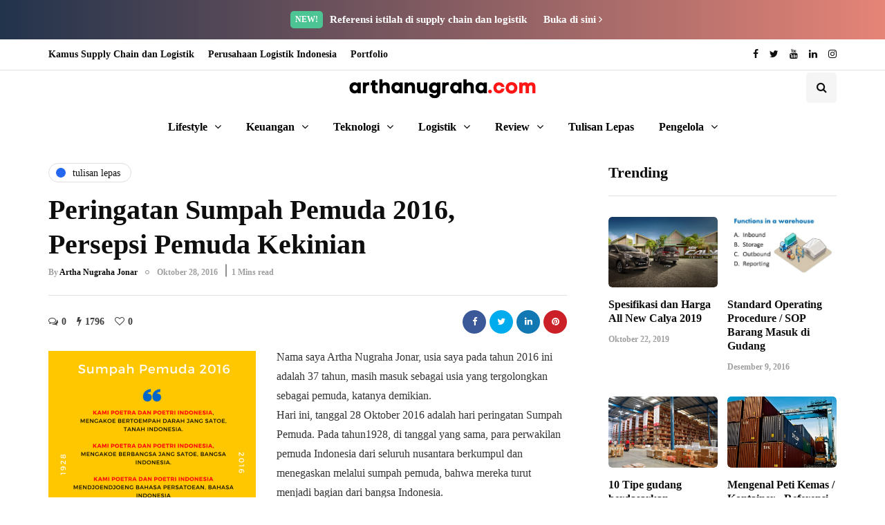

--- FILE ---
content_type: text/html; charset=UTF-8
request_url: https://arthanugraha.com/peringatan-sumpah-pemuda-2016-persepsi-pemuda-kekinian/
body_size: 20878
content:
<!DOCTYPE html>
<html lang="id">
<head>
<meta name="viewport" content="width=device-width, initial-scale=1.0" />
<meta charset="UTF-8" />
<link rel="profile" href="https://gmpg.org/xfn/11" />
<link rel="pingback" href="https://arthanugraha.com/xmlrpc.php" />
  <meta name='robots' content='index, follow, max-image-preview:large, max-snippet:-1, max-video-preview:-1' />

	<!-- This site is optimized with the Yoast SEO plugin v26.8 - https://yoast.com/product/yoast-seo-wordpress/ -->
	<title>√ Peringatan Sumpah Pemuda 2016, Persepsi Pemuda Kekinian</title>
	<meta name="description" content="Peringatan Sumpah Pemuda 2016. Membangun sebuah bangsa dan arah kemajuannya, dipercaya dapat dilihat dari para pemudanya." />
	<link rel="canonical" href="https://arthanugraha.com/peringatan-sumpah-pemuda-2016-persepsi-pemuda-kekinian/" />
	<meta property="og:locale" content="id_ID" />
	<meta property="og:type" content="article" />
	<meta property="og:title" content="√ Peringatan Sumpah Pemuda 2016, Persepsi Pemuda Kekinian" />
	<meta property="og:description" content="Peringatan Sumpah Pemuda 2016. Membangun sebuah bangsa dan arah kemajuannya, dipercaya dapat dilihat dari para pemudanya." />
	<meta property="og:url" content="https://arthanugraha.com/peringatan-sumpah-pemuda-2016-persepsi-pemuda-kekinian/" />
	<meta property="og:site_name" content="arthanugraha.com" />
	<meta property="article:published_time" content="2016-10-28T03:20:49+00:00" />
	<meta property="og:image" content="http://www.arthanugraha.com/wp-content/uploads/2016/10/sumpah-pemuda-2016-300x300.png" />
	<meta name="author" content="Artha Nugraha Jonar" />
	<meta name="twitter:card" content="summary_large_image" />
	<meta name="twitter:label1" content="Ditulis oleh" />
	<meta name="twitter:data1" content="Artha Nugraha Jonar" />
	<meta name="twitter:label2" content="Estimasi waktu membaca" />
	<meta name="twitter:data2" content="2 menit" />
	<script type="application/ld+json" class="yoast-schema-graph">{"@context":"https://schema.org","@graph":[{"@type":"Article","@id":"https://arthanugraha.com/peringatan-sumpah-pemuda-2016-persepsi-pemuda-kekinian/#article","isPartOf":{"@id":"https://arthanugraha.com/peringatan-sumpah-pemuda-2016-persepsi-pemuda-kekinian/"},"author":{"name":"Artha Nugraha Jonar","@id":"https://arthanugraha.com/#/schema/person/060bd1c87092b05128ec6a1533406bcb"},"headline":"Peringatan Sumpah Pemuda 2016, Persepsi Pemuda Kekinian","datePublished":"2016-10-28T03:20:49+00:00","mainEntityOfPage":{"@id":"https://arthanugraha.com/peringatan-sumpah-pemuda-2016-persepsi-pemuda-kekinian/"},"wordCount":358,"commentCount":0,"image":{"@id":"https://arthanugraha.com/peringatan-sumpah-pemuda-2016-persepsi-pemuda-kekinian/#primaryimage"},"thumbnailUrl":"http://www.arthanugraha.com/wp-content/uploads/2016/10/sumpah-pemuda-2016-300x300.png","articleSection":["Tulisan Lepas"],"inLanguage":"id","potentialAction":[{"@type":"CommentAction","name":"Comment","target":["https://arthanugraha.com/peringatan-sumpah-pemuda-2016-persepsi-pemuda-kekinian/#respond"]}]},{"@type":"WebPage","@id":"https://arthanugraha.com/peringatan-sumpah-pemuda-2016-persepsi-pemuda-kekinian/","url":"https://arthanugraha.com/peringatan-sumpah-pemuda-2016-persepsi-pemuda-kekinian/","name":"√ Peringatan Sumpah Pemuda 2016, Persepsi Pemuda Kekinian","isPartOf":{"@id":"https://arthanugraha.com/#website"},"primaryImageOfPage":{"@id":"https://arthanugraha.com/peringatan-sumpah-pemuda-2016-persepsi-pemuda-kekinian/#primaryimage"},"image":{"@id":"https://arthanugraha.com/peringatan-sumpah-pemuda-2016-persepsi-pemuda-kekinian/#primaryimage"},"thumbnailUrl":"http://www.arthanugraha.com/wp-content/uploads/2016/10/sumpah-pemuda-2016-300x300.png","datePublished":"2016-10-28T03:20:49+00:00","author":{"@id":"https://arthanugraha.com/#/schema/person/060bd1c87092b05128ec6a1533406bcb"},"description":"Peringatan Sumpah Pemuda 2016. Membangun sebuah bangsa dan arah kemajuannya, dipercaya dapat dilihat dari para pemudanya.","breadcrumb":{"@id":"https://arthanugraha.com/peringatan-sumpah-pemuda-2016-persepsi-pemuda-kekinian/#breadcrumb"},"inLanguage":"id","potentialAction":[{"@type":"ReadAction","target":["https://arthanugraha.com/peringatan-sumpah-pemuda-2016-persepsi-pemuda-kekinian/"]}]},{"@type":"ImageObject","inLanguage":"id","@id":"https://arthanugraha.com/peringatan-sumpah-pemuda-2016-persepsi-pemuda-kekinian/#primaryimage","url":"http://www.arthanugraha.com/wp-content/uploads/2016/10/sumpah-pemuda-2016-300x300.png","contentUrl":"http://www.arthanugraha.com/wp-content/uploads/2016/10/sumpah-pemuda-2016-300x300.png"},{"@type":"BreadcrumbList","@id":"https://arthanugraha.com/peringatan-sumpah-pemuda-2016-persepsi-pemuda-kekinian/#breadcrumb","itemListElement":[{"@type":"ListItem","position":1,"name":"Home","item":"https://arthanugraha.com/"},{"@type":"ListItem","position":2,"name":"Peringatan Sumpah Pemuda 2016, Persepsi Pemuda Kekinian"}]},{"@type":"WebSite","@id":"https://arthanugraha.com/#website","url":"https://arthanugraha.com/","name":"arthanugraha.com","description":"Berbagi Cerita","potentialAction":[{"@type":"SearchAction","target":{"@type":"EntryPoint","urlTemplate":"https://arthanugraha.com/?s={search_term_string}"},"query-input":{"@type":"PropertyValueSpecification","valueRequired":true,"valueName":"search_term_string"}}],"inLanguage":"id"},{"@type":"Person","@id":"https://arthanugraha.com/#/schema/person/060bd1c87092b05128ec6a1533406bcb","name":"Artha Nugraha Jonar","image":{"@type":"ImageObject","inLanguage":"id","@id":"https://arthanugraha.com/#/schema/person/image/","url":"https://arthanugrahacom.b-cdn.net/wp-content/uploads/2016/02/artha-icon-120x120.png","contentUrl":"https://arthanugrahacom.b-cdn.net/wp-content/uploads/2016/02/artha-icon-120x120.png","caption":"Artha Nugraha Jonar"},"description":"Saat ini bekerja di perusahaan home furnishing. Hobi jalan-jalan, makan dan bersepeda.","sameAs":["https://arthanugraha.com"],"url":"https://arthanugraha.com/author/admin/"}]}</script>
	<!-- / Yoast SEO plugin. -->


<link rel='preconnect' href='https://arthanugrahacom.b-cdn.net' />
<link href='https://fonts.gstatic.com' crossorigin rel='preconnect' />
<link rel="alternate" type="application/rss+xml" title="arthanugraha.com &raquo; Feed" href="https://arthanugraha.com/feed/" />
<link rel="alternate" type="application/rss+xml" title="arthanugraha.com &raquo; Umpan Komentar" href="https://arthanugraha.com/comments/feed/" />
<link rel="alternate" type="application/rss+xml" title="arthanugraha.com &raquo; Peringatan Sumpah Pemuda 2016, Persepsi Pemuda Kekinian Umpan Komentar" href="https://arthanugraha.com/peringatan-sumpah-pemuda-2016-persepsi-pemuda-kekinian/feed/" />
<link rel="alternate" title="oEmbed (JSON)" type="application/json+oembed" href="https://arthanugraha.com/wp-json/oembed/1.0/embed?url=https%3A%2F%2Farthanugraha.com%2Fperingatan-sumpah-pemuda-2016-persepsi-pemuda-kekinian%2F" />
<link rel="alternate" title="oEmbed (XML)" type="text/xml+oembed" href="https://arthanugraha.com/wp-json/oembed/1.0/embed?url=https%3A%2F%2Farthanugraha.com%2Fperingatan-sumpah-pemuda-2016-persepsi-pemuda-kekinian%2F&#038;format=xml" />
<style id='wp-img-auto-sizes-contain-inline-css' type='text/css'>
img:is([sizes=auto i],[sizes^="auto," i]){contain-intrinsic-size:3000px 1500px}
/*# sourceURL=wp-img-auto-sizes-contain-inline-css */
</style>
<style id='wp-emoji-styles-inline-css' type='text/css'>

	img.wp-smiley, img.emoji {
		display: inline !important;
		border: none !important;
		box-shadow: none !important;
		height: 1em !important;
		width: 1em !important;
		margin: 0 0.07em !important;
		vertical-align: -0.1em !important;
		background: none !important;
		padding: 0 !important;
	}
/*# sourceURL=wp-emoji-styles-inline-css */
</style>
<style id='wp-block-library-inline-css' type='text/css'>
:root{--wp-block-synced-color:#7a00df;--wp-block-synced-color--rgb:122,0,223;--wp-bound-block-color:var(--wp-block-synced-color);--wp-editor-canvas-background:#ddd;--wp-admin-theme-color:#007cba;--wp-admin-theme-color--rgb:0,124,186;--wp-admin-theme-color-darker-10:#006ba1;--wp-admin-theme-color-darker-10--rgb:0,107,160.5;--wp-admin-theme-color-darker-20:#005a87;--wp-admin-theme-color-darker-20--rgb:0,90,135;--wp-admin-border-width-focus:2px}@media (min-resolution:192dpi){:root{--wp-admin-border-width-focus:1.5px}}.wp-element-button{cursor:pointer}:root .has-very-light-gray-background-color{background-color:#eee}:root .has-very-dark-gray-background-color{background-color:#313131}:root .has-very-light-gray-color{color:#eee}:root .has-very-dark-gray-color{color:#313131}:root .has-vivid-green-cyan-to-vivid-cyan-blue-gradient-background{background:linear-gradient(135deg,#00d084,#0693e3)}:root .has-purple-crush-gradient-background{background:linear-gradient(135deg,#34e2e4,#4721fb 50%,#ab1dfe)}:root .has-hazy-dawn-gradient-background{background:linear-gradient(135deg,#faaca8,#dad0ec)}:root .has-subdued-olive-gradient-background{background:linear-gradient(135deg,#fafae1,#67a671)}:root .has-atomic-cream-gradient-background{background:linear-gradient(135deg,#fdd79a,#004a59)}:root .has-nightshade-gradient-background{background:linear-gradient(135deg,#330968,#31cdcf)}:root .has-midnight-gradient-background{background:linear-gradient(135deg,#020381,#2874fc)}:root{--wp--preset--font-size--normal:16px;--wp--preset--font-size--huge:42px}.has-regular-font-size{font-size:1em}.has-larger-font-size{font-size:2.625em}.has-normal-font-size{font-size:var(--wp--preset--font-size--normal)}.has-huge-font-size{font-size:var(--wp--preset--font-size--huge)}.has-text-align-center{text-align:center}.has-text-align-left{text-align:left}.has-text-align-right{text-align:right}.has-fit-text{white-space:nowrap!important}#end-resizable-editor-section{display:none}.aligncenter{clear:both}.items-justified-left{justify-content:flex-start}.items-justified-center{justify-content:center}.items-justified-right{justify-content:flex-end}.items-justified-space-between{justify-content:space-between}.screen-reader-text{border:0;clip-path:inset(50%);height:1px;margin:-1px;overflow:hidden;padding:0;position:absolute;width:1px;word-wrap:normal!important}.screen-reader-text:focus{background-color:#ddd;clip-path:none;color:#444;display:block;font-size:1em;height:auto;left:5px;line-height:normal;padding:15px 23px 14px;text-decoration:none;top:5px;width:auto;z-index:100000}html :where(.has-border-color){border-style:solid}html :where([style*=border-top-color]){border-top-style:solid}html :where([style*=border-right-color]){border-right-style:solid}html :where([style*=border-bottom-color]){border-bottom-style:solid}html :where([style*=border-left-color]){border-left-style:solid}html :where([style*=border-width]){border-style:solid}html :where([style*=border-top-width]){border-top-style:solid}html :where([style*=border-right-width]){border-right-style:solid}html :where([style*=border-bottom-width]){border-bottom-style:solid}html :where([style*=border-left-width]){border-left-style:solid}html :where(img[class*=wp-image-]){height:auto;max-width:100%}:where(figure){margin:0 0 1em}html :where(.is-position-sticky){--wp-admin--admin-bar--position-offset:var(--wp-admin--admin-bar--height,0px)}@media screen and (max-width:600px){html :where(.is-position-sticky){--wp-admin--admin-bar--position-offset:0px}}

/*# sourceURL=wp-block-library-inline-css */
</style><style id='global-styles-inline-css' type='text/css'>
:root{--wp--preset--aspect-ratio--square: 1;--wp--preset--aspect-ratio--4-3: 4/3;--wp--preset--aspect-ratio--3-4: 3/4;--wp--preset--aspect-ratio--3-2: 3/2;--wp--preset--aspect-ratio--2-3: 2/3;--wp--preset--aspect-ratio--16-9: 16/9;--wp--preset--aspect-ratio--9-16: 9/16;--wp--preset--color--black: #000000;--wp--preset--color--cyan-bluish-gray: #abb8c3;--wp--preset--color--white: #ffffff;--wp--preset--color--pale-pink: #f78da7;--wp--preset--color--vivid-red: #cf2e2e;--wp--preset--color--luminous-vivid-orange: #ff6900;--wp--preset--color--luminous-vivid-amber: #fcb900;--wp--preset--color--light-green-cyan: #7bdcb5;--wp--preset--color--vivid-green-cyan: #00d084;--wp--preset--color--pale-cyan-blue: #8ed1fc;--wp--preset--color--vivid-cyan-blue: #0693e3;--wp--preset--color--vivid-purple: #9b51e0;--wp--preset--gradient--vivid-cyan-blue-to-vivid-purple: linear-gradient(135deg,rgb(6,147,227) 0%,rgb(155,81,224) 100%);--wp--preset--gradient--light-green-cyan-to-vivid-green-cyan: linear-gradient(135deg,rgb(122,220,180) 0%,rgb(0,208,130) 100%);--wp--preset--gradient--luminous-vivid-amber-to-luminous-vivid-orange: linear-gradient(135deg,rgb(252,185,0) 0%,rgb(255,105,0) 100%);--wp--preset--gradient--luminous-vivid-orange-to-vivid-red: linear-gradient(135deg,rgb(255,105,0) 0%,rgb(207,46,46) 100%);--wp--preset--gradient--very-light-gray-to-cyan-bluish-gray: linear-gradient(135deg,rgb(238,238,238) 0%,rgb(169,184,195) 100%);--wp--preset--gradient--cool-to-warm-spectrum: linear-gradient(135deg,rgb(74,234,220) 0%,rgb(151,120,209) 20%,rgb(207,42,186) 40%,rgb(238,44,130) 60%,rgb(251,105,98) 80%,rgb(254,248,76) 100%);--wp--preset--gradient--blush-light-purple: linear-gradient(135deg,rgb(255,206,236) 0%,rgb(152,150,240) 100%);--wp--preset--gradient--blush-bordeaux: linear-gradient(135deg,rgb(254,205,165) 0%,rgb(254,45,45) 50%,rgb(107,0,62) 100%);--wp--preset--gradient--luminous-dusk: linear-gradient(135deg,rgb(255,203,112) 0%,rgb(199,81,192) 50%,rgb(65,88,208) 100%);--wp--preset--gradient--pale-ocean: linear-gradient(135deg,rgb(255,245,203) 0%,rgb(182,227,212) 50%,rgb(51,167,181) 100%);--wp--preset--gradient--electric-grass: linear-gradient(135deg,rgb(202,248,128) 0%,rgb(113,206,126) 100%);--wp--preset--gradient--midnight: linear-gradient(135deg,rgb(2,3,129) 0%,rgb(40,116,252) 100%);--wp--preset--font-size--small: 13px;--wp--preset--font-size--medium: 20px;--wp--preset--font-size--large: 36px;--wp--preset--font-size--x-large: 42px;--wp--preset--spacing--20: 0.44rem;--wp--preset--spacing--30: 0.67rem;--wp--preset--spacing--40: 1rem;--wp--preset--spacing--50: 1.5rem;--wp--preset--spacing--60: 2.25rem;--wp--preset--spacing--70: 3.38rem;--wp--preset--spacing--80: 5.06rem;--wp--preset--shadow--natural: 6px 6px 9px rgba(0, 0, 0, 0.2);--wp--preset--shadow--deep: 12px 12px 50px rgba(0, 0, 0, 0.4);--wp--preset--shadow--sharp: 6px 6px 0px rgba(0, 0, 0, 0.2);--wp--preset--shadow--outlined: 6px 6px 0px -3px rgb(255, 255, 255), 6px 6px rgb(0, 0, 0);--wp--preset--shadow--crisp: 6px 6px 0px rgb(0, 0, 0);}:where(.is-layout-flex){gap: 0.5em;}:where(.is-layout-grid){gap: 0.5em;}body .is-layout-flex{display: flex;}.is-layout-flex{flex-wrap: wrap;align-items: center;}.is-layout-flex > :is(*, div){margin: 0;}body .is-layout-grid{display: grid;}.is-layout-grid > :is(*, div){margin: 0;}:where(.wp-block-columns.is-layout-flex){gap: 2em;}:where(.wp-block-columns.is-layout-grid){gap: 2em;}:where(.wp-block-post-template.is-layout-flex){gap: 1.25em;}:where(.wp-block-post-template.is-layout-grid){gap: 1.25em;}.has-black-color{color: var(--wp--preset--color--black) !important;}.has-cyan-bluish-gray-color{color: var(--wp--preset--color--cyan-bluish-gray) !important;}.has-white-color{color: var(--wp--preset--color--white) !important;}.has-pale-pink-color{color: var(--wp--preset--color--pale-pink) !important;}.has-vivid-red-color{color: var(--wp--preset--color--vivid-red) !important;}.has-luminous-vivid-orange-color{color: var(--wp--preset--color--luminous-vivid-orange) !important;}.has-luminous-vivid-amber-color{color: var(--wp--preset--color--luminous-vivid-amber) !important;}.has-light-green-cyan-color{color: var(--wp--preset--color--light-green-cyan) !important;}.has-vivid-green-cyan-color{color: var(--wp--preset--color--vivid-green-cyan) !important;}.has-pale-cyan-blue-color{color: var(--wp--preset--color--pale-cyan-blue) !important;}.has-vivid-cyan-blue-color{color: var(--wp--preset--color--vivid-cyan-blue) !important;}.has-vivid-purple-color{color: var(--wp--preset--color--vivid-purple) !important;}.has-black-background-color{background-color: var(--wp--preset--color--black) !important;}.has-cyan-bluish-gray-background-color{background-color: var(--wp--preset--color--cyan-bluish-gray) !important;}.has-white-background-color{background-color: var(--wp--preset--color--white) !important;}.has-pale-pink-background-color{background-color: var(--wp--preset--color--pale-pink) !important;}.has-vivid-red-background-color{background-color: var(--wp--preset--color--vivid-red) !important;}.has-luminous-vivid-orange-background-color{background-color: var(--wp--preset--color--luminous-vivid-orange) !important;}.has-luminous-vivid-amber-background-color{background-color: var(--wp--preset--color--luminous-vivid-amber) !important;}.has-light-green-cyan-background-color{background-color: var(--wp--preset--color--light-green-cyan) !important;}.has-vivid-green-cyan-background-color{background-color: var(--wp--preset--color--vivid-green-cyan) !important;}.has-pale-cyan-blue-background-color{background-color: var(--wp--preset--color--pale-cyan-blue) !important;}.has-vivid-cyan-blue-background-color{background-color: var(--wp--preset--color--vivid-cyan-blue) !important;}.has-vivid-purple-background-color{background-color: var(--wp--preset--color--vivid-purple) !important;}.has-black-border-color{border-color: var(--wp--preset--color--black) !important;}.has-cyan-bluish-gray-border-color{border-color: var(--wp--preset--color--cyan-bluish-gray) !important;}.has-white-border-color{border-color: var(--wp--preset--color--white) !important;}.has-pale-pink-border-color{border-color: var(--wp--preset--color--pale-pink) !important;}.has-vivid-red-border-color{border-color: var(--wp--preset--color--vivid-red) !important;}.has-luminous-vivid-orange-border-color{border-color: var(--wp--preset--color--luminous-vivid-orange) !important;}.has-luminous-vivid-amber-border-color{border-color: var(--wp--preset--color--luminous-vivid-amber) !important;}.has-light-green-cyan-border-color{border-color: var(--wp--preset--color--light-green-cyan) !important;}.has-vivid-green-cyan-border-color{border-color: var(--wp--preset--color--vivid-green-cyan) !important;}.has-pale-cyan-blue-border-color{border-color: var(--wp--preset--color--pale-cyan-blue) !important;}.has-vivid-cyan-blue-border-color{border-color: var(--wp--preset--color--vivid-cyan-blue) !important;}.has-vivid-purple-border-color{border-color: var(--wp--preset--color--vivid-purple) !important;}.has-vivid-cyan-blue-to-vivid-purple-gradient-background{background: var(--wp--preset--gradient--vivid-cyan-blue-to-vivid-purple) !important;}.has-light-green-cyan-to-vivid-green-cyan-gradient-background{background: var(--wp--preset--gradient--light-green-cyan-to-vivid-green-cyan) !important;}.has-luminous-vivid-amber-to-luminous-vivid-orange-gradient-background{background: var(--wp--preset--gradient--luminous-vivid-amber-to-luminous-vivid-orange) !important;}.has-luminous-vivid-orange-to-vivid-red-gradient-background{background: var(--wp--preset--gradient--luminous-vivid-orange-to-vivid-red) !important;}.has-very-light-gray-to-cyan-bluish-gray-gradient-background{background: var(--wp--preset--gradient--very-light-gray-to-cyan-bluish-gray) !important;}.has-cool-to-warm-spectrum-gradient-background{background: var(--wp--preset--gradient--cool-to-warm-spectrum) !important;}.has-blush-light-purple-gradient-background{background: var(--wp--preset--gradient--blush-light-purple) !important;}.has-blush-bordeaux-gradient-background{background: var(--wp--preset--gradient--blush-bordeaux) !important;}.has-luminous-dusk-gradient-background{background: var(--wp--preset--gradient--luminous-dusk) !important;}.has-pale-ocean-gradient-background{background: var(--wp--preset--gradient--pale-ocean) !important;}.has-electric-grass-gradient-background{background: var(--wp--preset--gradient--electric-grass) !important;}.has-midnight-gradient-background{background: var(--wp--preset--gradient--midnight) !important;}.has-small-font-size{font-size: var(--wp--preset--font-size--small) !important;}.has-medium-font-size{font-size: var(--wp--preset--font-size--medium) !important;}.has-large-font-size{font-size: var(--wp--preset--font-size--large) !important;}.has-x-large-font-size{font-size: var(--wp--preset--font-size--x-large) !important;}
/*# sourceURL=global-styles-inline-css */
</style>

<style id='classic-theme-styles-inline-css' type='text/css'>
/*! This file is auto-generated */
.wp-block-button__link{color:#fff;background-color:#32373c;border-radius:9999px;box-shadow:none;text-decoration:none;padding:calc(.667em + 2px) calc(1.333em + 2px);font-size:1.125em}.wp-block-file__button{background:#32373c;color:#fff;text-decoration:none}
/*# sourceURL=/wp-includes/css/classic-themes.min.css */
</style>
<link rel="stylesheet" href="https://arthanugrahacom.b-cdn.net/wp-content/plugins/responsive-lightbox/assets/swipebox/swipebox.min.css?ver=1.5.2">
<link rel="stylesheet" href="https://arthanugrahacom.b-cdn.net/wp-includes/css/dashicons.min.css?ver=6.9">
<link rel="stylesheet" href="https://arthanugrahacom.b-cdn.net/wp-content/plugins/wordpress-plugin-master/css/frontend.css?ver=1.3.1">
<link rel="stylesheet" href="https://arthanugrahacom.b-cdn.net/wp-content/plugins/wp-user-avatar/assets/css/frontend.min.css?ver=4.16.8">
<link rel="stylesheet" href="https://arthanugrahacom.b-cdn.net/wp-content/plugins/wp-user-avatar/assets/flatpickr/flatpickr.min.css?ver=4.16.8">
<link rel="stylesheet" href="https://arthanugrahacom.b-cdn.net/wp-content/plugins/wp-user-avatar/assets/select2/select2.min.css?ver=6.9">
<link rel="stylesheet" href="https://arthanugrahacom.b-cdn.net/wp-content/themes/inhype/css/bootstrap.css?ver=6.9">
<link rel="stylesheet" href="https://arthanugrahacom.b-cdn.net/wp-content/themes/inhype/js/owl-carousel/owl.carousel.css?ver=6.9">
<link rel="stylesheet" href="https://arthanugrahacom.b-cdn.net/wp-content/themes/inhype/style.css?ver=1.0.2">
<link rel="stylesheet" href="https://arthanugrahacom.b-cdn.net/wp-content/themes/inhype/responsive.css?ver=all">
<link rel="stylesheet" href="https://arthanugrahacom.b-cdn.net/wp-content/themes/inhype/css/animations.css?ver=6.9">
<link rel="stylesheet" href="https://arthanugrahacom.b-cdn.net/wp-content/themes/inhype/css/font-awesome.css?ver=6.9">
<link rel="stylesheet" href="https://arthanugrahacom.b-cdn.net/wp-content/themes/inhype/js/select2/select2.css?ver=6.9">
<link rel="stylesheet" href="https://arthanugrahacom.b-cdn.net/wp-content/themes/inhype/css/idangerous.swiper.css?ver=6.9">
<link rel="stylesheet" href="https://arthanugrahacom.b-cdn.net/wp-content/themes/inhype/js/aos/aos.css?ver=6.9">
<link rel="stylesheet" href="https://arthanugrahacom.b-cdn.net/wp-includes/js/thickbox/thickbox.css?ver=6.9">
<link rel="stylesheet" href="https://arthanugrahacom.b-cdn.net/wp-content/themes/inhype/inc/modules/mega-menu/css/mega-menu.css?ver=6.9">
<link rel="stylesheet" href="https://arthanugrahacom.b-cdn.net/wp-content/themes/inhype/inc/modules/mega-menu/css/mega-menu-responsive.css?ver=6.9">
<link rel="stylesheet" href="https://arthanugrahacom.b-cdn.net/wp-content/plugins/wp-pagenavi/pagenavi-css.css?ver=2.70">
<link rel="stylesheet" href="https://arthanugrahacom.b-cdn.net/wp-content/uploads/style-cache-inhype.css?ver=1735135255.1171">
<script type="31f507bda4b9cb1857351da6-text/javascript" src="https://arthanugrahacom.b-cdn.net/wp-content/plugins/wp-jquery-update-test/assets/jquery-4.0.0-rc.1.js?ver=4.0.0-rc.1" id="jquery-core-js"></script>
<script type="31f507bda4b9cb1857351da6-text/javascript" src="https://arthanugrahacom.b-cdn.net/wp-content/plugins/wp-jquery-update-test/assets/jquery-migrate-4.0.0-beta.1.js?ver=4.0.0-beta.1" id="jquery-migrate-js"></script>
<script type="31f507bda4b9cb1857351da6-text/javascript" src="https://arthanugrahacom.b-cdn.net/wp-content/plugins/responsive-lightbox/assets/dompurify/purify.min.js?ver=3.3.1" id="dompurify-js"></script>
<script type="31f507bda4b9cb1857351da6-text/javascript" id="responsive-lightbox-sanitizer-js-before">
/* <![CDATA[ */
window.RLG = window.RLG || {}; window.RLG.sanitizeAllowedHosts = ["youtube.com","www.youtube.com","youtu.be","vimeo.com","player.vimeo.com"];
//# sourceURL=responsive-lightbox-sanitizer-js-before
/* ]]> */
</script>
<script type="31f507bda4b9cb1857351da6-text/javascript" src="https://arthanugrahacom.b-cdn.net/wp-content/plugins/responsive-lightbox/js/sanitizer.js?ver=2.6.1" id="responsive-lightbox-sanitizer-js"></script>
<script type="31f507bda4b9cb1857351da6-text/javascript" src="https://arthanugrahacom.b-cdn.net/wp-content/plugins/responsive-lightbox/assets/swipebox/jquery.swipebox.min.js?ver=1.5.2" id="responsive-lightbox-swipebox-js"></script>
<script type="31f507bda4b9cb1857351da6-text/javascript" src="https://arthanugrahacom.b-cdn.net/wp-includes/js/underscore.min.js?ver=1.13.7" id="underscore-js"></script>
<script type="31f507bda4b9cb1857351da6-text/javascript" src="https://arthanugrahacom.b-cdn.net/wp-content/plugins/responsive-lightbox/assets/infinitescroll/infinite-scroll.pkgd.min.js?ver=4.0.1" id="responsive-lightbox-infinite-scroll-js"></script>
<script type="31f507bda4b9cb1857351da6-text/javascript" id="responsive-lightbox-js-before">
/* <![CDATA[ */
var rlArgs = {"script":"swipebox","selector":"lightbox","customEvents":"","activeGalleries":true,"animation":true,"hideCloseButtonOnMobile":false,"removeBarsOnMobile":false,"hideBars":true,"hideBarsDelay":5000,"videoMaxWidth":1080,"useSVG":true,"loopAtEnd":false,"woocommerce_gallery":false,"ajaxurl":"https:\/\/arthanugraha.com\/wp-admin\/admin-ajax.php","nonce":"7a00c9be1e","preview":false,"postId":3348,"scriptExtension":false};

//# sourceURL=responsive-lightbox-js-before
/* ]]> */
</script>
<script type="31f507bda4b9cb1857351da6-text/javascript" src="https://arthanugrahacom.b-cdn.net/wp-content/plugins/responsive-lightbox/js/front.js?ver=2.6.1" id="responsive-lightbox-js"></script>
<script type="31f507bda4b9cb1857351da6-text/javascript" src="https://arthanugrahacom.b-cdn.net/wp-content/plugins/wp-user-avatar/assets/flatpickr/flatpickr.min.js?ver=4.16.8" id="ppress-flatpickr-js"></script>
<script type="31f507bda4b9cb1857351da6-text/javascript" src="https://arthanugrahacom.b-cdn.net/wp-content/plugins/wp-user-avatar/assets/select2/select2.min.js?ver=4.16.8" id="ppress-select2-js"></script>
<script type="31f507bda4b9cb1857351da6-text/javascript" src="https://arthanugrahacom.b-cdn.net/wp-content/uploads/js-cache-inhype.js?ver=1735135255.1225" id="js-cache-inhype-js"></script>
<link rel="https://api.w.org/" href="https://arthanugraha.com/wp-json/" /><link rel="alternate" title="JSON" type="application/json" href="https://arthanugraha.com/wp-json/wp/v2/posts/3348" /><link rel="EditURI" type="application/rsd+xml" title="RSD" href="https://arthanugraha.com/xmlrpc.php?rsd" />
<meta name="generator" content="WordPress 6.9" />
<link rel='shortlink' href='https://arthanugraha.com/?p=3348' />

		<!-- GA Google Analytics @ https://m0n.co/ga -->
		<script type="31f507bda4b9cb1857351da6-text/javascript">
			(function(i,s,o,g,r,a,m){i['GoogleAnalyticsObject']=r;i[r]=i[r]||function(){
			(i[r].q=i[r].q||[]).push(arguments)},i[r].l=1*new Date();a=s.createElement(o),
			m=s.getElementsByTagName(o)[0];a.async=1;a.src=g;m.parentNode.insertBefore(a,m)
			})(window,document,'script','https://www.google-analytics.com/analytics.js','ga');
			ga('create', 'UA-16175665-1', 'auto');
			ga('send', 'pageview');
		</script>

	<!-- Facebook Pixel Code -->
<!--
<script>
!function(f,b,e,v,n,t,s){if(f.fbq)return;n=f.fbq=function(){n.callMethod?
n.callMethod.apply(n,arguments):n.queue.push(arguments)};if(!f._fbq)f._fbq=n;
n.push=n;n.loaded=!0;n.version='2.0';n.queue=[];t=b.createElement(e);t.async=!0;
t.src=v;s=b.getElementsByTagName(e)[0];s.parentNode.insertBefore(t,s)}(window,
document,'script','https://connect.facebook.net/en_US/fbevents.js');
fbq('init', '1706189812966109');
fbq('track', 'PageView');
</script>
<noscript><img height="1" width="1" style="display:none"
src="https://www.facebook.com/tr?id=1706189812966109&ev=PageView&noscript=1"
/></noscript>
-->
<!-- DO NOT MODIFY -->
<!-- End Facebook Pixel Code -->
        <script type="31f507bda4b9cb1857351da6-text/javascript">
            var jQueryMigrateHelperHasSentDowngrade = false;

			window.onerror = function( msg, url, line, col, error ) {
				// Break out early, do not processing if a downgrade reqeust was already sent.
				if ( jQueryMigrateHelperHasSentDowngrade ) {
					return true;
                }

				var xhr = new XMLHttpRequest();
				var nonce = 'a3e35876eb';
				var jQueryFunctions = [
					'andSelf',
					'browser',
					'live',
					'boxModel',
					'support.boxModel',
					'size',
					'swap',
					'clean',
					'sub',
                ];
				var match_pattern = /\)\.(.+?) is not a function/;
                var erroredFunction = msg.match( match_pattern );

                // If there was no matching functions, do not try to downgrade.
                if ( null === erroredFunction || typeof erroredFunction !== 'object' || typeof erroredFunction[1] === "undefined" || -1 === jQueryFunctions.indexOf( erroredFunction[1] ) ) {
                    return true;
                }

                // Set that we've now attempted a downgrade request.
                jQueryMigrateHelperHasSentDowngrade = true;

				xhr.open( 'POST', 'https://arthanugraha.com/wp-admin/admin-ajax.php' );
				xhr.setRequestHeader( 'Content-Type', 'application/x-www-form-urlencoded' );
				xhr.onload = function () {
					var response,
                        reload = false;

					if ( 200 === xhr.status ) {
                        try {
                        	response = JSON.parse( xhr.response );

                        	reload = response.data.reload;
                        } catch ( e ) {
                        	reload = false;
                        }
                    }

					// Automatically reload the page if a deprecation caused an automatic downgrade, ensure visitors get the best possible experience.
					if ( reload ) {
						location.reload();
                    }
				};

				xhr.send( encodeURI( 'action=jquery-migrate-downgrade-version&_wpnonce=' + nonce ) );

				// Suppress error alerts in older browsers
				return true;
			}
        </script>

		<link rel="amphtml" href="https://arthanugraha.com/peringatan-sumpah-pemuda-2016-persepsi-pemuda-kekinian/amp/"><link rel="icon" href="https://arthanugrahacom.b-cdn.net/wp-content/uploads/2020/04/cropped-cropped-fotoku1-80x80-compressor-32x32.png" sizes="32x32" />
<link rel="icon" href="https://arthanugrahacom.b-cdn.net/wp-content/uploads/2020/04/cropped-cropped-fotoku1-80x80-compressor-192x192.png" sizes="192x192" />
<link rel="apple-touch-icon" href="https://arthanugrahacom.b-cdn.net/wp-content/uploads/2020/04/cropped-cropped-fotoku1-80x80-compressor-180x180.png" />
<meta name="msapplication-TileImage" content="https://arthanugrahacom.b-cdn.net/wp-content/uploads/2020/04/cropped-cropped-fotoku1-80x80-compressor-270x270.png" />
		<style type="text/css" id="wp-custom-css">
			.fa{
  display: inline-block;
  font: normal normal normal 14px/1 FontAwesome;
  font-size: inherit;
  text-rendering: auto;
  -webkit-font-smoothing: antialiased;
  -moz-osx-font-smoothing: grayscale;
 }

@font-face{
	font-family: 'myWebFont';
	font-display: swap;
	src: url('myfont.woff2') format('woff2');
}


/* .comment-form-url {
	display: none;
} */

header .logo-link img {
    width: 272px;
}

.inhype-post .post-date, .inhype-post .post-date+.post-info-dot, .sidebar .widget .post-date, .sidebar .widget .post-date+.post-info-dot {
    display: inline;
}		</style>
		<style id="kirki-inline-styles">/* hebrew */
@font-face {
  font-family: 'David Libre';
  font-style: normal;
  font-weight: 400;
  font-display: swap;
  src: url(https://arthanugrahacom.b-cdn.net/wp-content/fonts/david-libre/font) format('woff');
  unicode-range: U+0307-0308, U+0590-05FF, U+200C-2010, U+20AA, U+25CC, U+FB1D-FB4F;
}
/* math */
@font-face {
  font-family: 'David Libre';
  font-style: normal;
  font-weight: 400;
  font-display: swap;
  src: url(https://arthanugrahacom.b-cdn.net/wp-content/fonts/david-libre/font) format('woff');
  unicode-range: U+0302-0303, U+0305, U+0307-0308, U+0310, U+0312, U+0315, U+031A, U+0326-0327, U+032C, U+032F-0330, U+0332-0333, U+0338, U+033A, U+0346, U+034D, U+0391-03A1, U+03A3-03A9, U+03B1-03C9, U+03D1, U+03D5-03D6, U+03F0-03F1, U+03F4-03F5, U+2016-2017, U+2034-2038, U+203C, U+2040, U+2043, U+2047, U+2050, U+2057, U+205F, U+2070-2071, U+2074-208E, U+2090-209C, U+20D0-20DC, U+20E1, U+20E5-20EF, U+2100-2112, U+2114-2115, U+2117-2121, U+2123-214F, U+2190, U+2192, U+2194-21AE, U+21B0-21E5, U+21F1-21F2, U+21F4-2211, U+2213-2214, U+2216-22FF, U+2308-230B, U+2310, U+2319, U+231C-2321, U+2336-237A, U+237C, U+2395, U+239B-23B7, U+23D0, U+23DC-23E1, U+2474-2475, U+25AF, U+25B3, U+25B7, U+25BD, U+25C1, U+25CA, U+25CC, U+25FB, U+266D-266F, U+27C0-27FF, U+2900-2AFF, U+2B0E-2B11, U+2B30-2B4C, U+2BFE, U+3030, U+FF5B, U+FF5D, U+1D400-1D7FF, U+1EE00-1EEFF;
}
/* symbols */
@font-face {
  font-family: 'David Libre';
  font-style: normal;
  font-weight: 400;
  font-display: swap;
  src: url(https://arthanugrahacom.b-cdn.net/wp-content/fonts/david-libre/font) format('woff');
  unicode-range: U+0001-000C, U+000E-001F, U+007F-009F, U+20DD-20E0, U+20E2-20E4, U+2150-218F, U+2190, U+2192, U+2194-2199, U+21AF, U+21E6-21F0, U+21F3, U+2218-2219, U+2299, U+22C4-22C6, U+2300-243F, U+2440-244A, U+2460-24FF, U+25A0-27BF, U+2800-28FF, U+2921-2922, U+2981, U+29BF, U+29EB, U+2B00-2BFF, U+4DC0-4DFF, U+FFF9-FFFB, U+10140-1018E, U+10190-1019C, U+101A0, U+101D0-101FD, U+102E0-102FB, U+10E60-10E7E, U+1D2C0-1D2D3, U+1D2E0-1D37F, U+1F000-1F0FF, U+1F100-1F1AD, U+1F1E6-1F1FF, U+1F30D-1F30F, U+1F315, U+1F31C, U+1F31E, U+1F320-1F32C, U+1F336, U+1F378, U+1F37D, U+1F382, U+1F393-1F39F, U+1F3A7-1F3A8, U+1F3AC-1F3AF, U+1F3C2, U+1F3C4-1F3C6, U+1F3CA-1F3CE, U+1F3D4-1F3E0, U+1F3ED, U+1F3F1-1F3F3, U+1F3F5-1F3F7, U+1F408, U+1F415, U+1F41F, U+1F426, U+1F43F, U+1F441-1F442, U+1F444, U+1F446-1F449, U+1F44C-1F44E, U+1F453, U+1F46A, U+1F47D, U+1F4A3, U+1F4B0, U+1F4B3, U+1F4B9, U+1F4BB, U+1F4BF, U+1F4C8-1F4CB, U+1F4D6, U+1F4DA, U+1F4DF, U+1F4E3-1F4E6, U+1F4EA-1F4ED, U+1F4F7, U+1F4F9-1F4FB, U+1F4FD-1F4FE, U+1F503, U+1F507-1F50B, U+1F50D, U+1F512-1F513, U+1F53E-1F54A, U+1F54F-1F5FA, U+1F610, U+1F650-1F67F, U+1F687, U+1F68D, U+1F691, U+1F694, U+1F698, U+1F6AD, U+1F6B2, U+1F6B9-1F6BA, U+1F6BC, U+1F6C6-1F6CF, U+1F6D3-1F6D7, U+1F6E0-1F6EA, U+1F6F0-1F6F3, U+1F6F7-1F6FC, U+1F700-1F7FF, U+1F800-1F80B, U+1F810-1F847, U+1F850-1F859, U+1F860-1F887, U+1F890-1F8AD, U+1F8B0-1F8BB, U+1F8C0-1F8C1, U+1F900-1F90B, U+1F93B, U+1F946, U+1F984, U+1F996, U+1F9E9, U+1FA00-1FA6F, U+1FA70-1FA7C, U+1FA80-1FA89, U+1FA8F-1FAC6, U+1FACE-1FADC, U+1FADF-1FAE9, U+1FAF0-1FAF8, U+1FB00-1FBFF;
}
/* vietnamese */
@font-face {
  font-family: 'David Libre';
  font-style: normal;
  font-weight: 400;
  font-display: swap;
  src: url(https://arthanugrahacom.b-cdn.net/wp-content/fonts/david-libre/font) format('woff');
  unicode-range: U+0102-0103, U+0110-0111, U+0128-0129, U+0168-0169, U+01A0-01A1, U+01AF-01B0, U+0300-0301, U+0303-0304, U+0308-0309, U+0323, U+0329, U+1EA0-1EF9, U+20AB;
}
/* latin-ext */
@font-face {
  font-family: 'David Libre';
  font-style: normal;
  font-weight: 400;
  font-display: swap;
  src: url(https://arthanugrahacom.b-cdn.net/wp-content/fonts/david-libre/font) format('woff');
  unicode-range: U+0100-02BA, U+02BD-02C5, U+02C7-02CC, U+02CE-02D7, U+02DD-02FF, U+0304, U+0308, U+0329, U+1D00-1DBF, U+1E00-1E9F, U+1EF2-1EFF, U+2020, U+20A0-20AB, U+20AD-20C0, U+2113, U+2C60-2C7F, U+A720-A7FF;
}
/* latin */
@font-face {
  font-family: 'David Libre';
  font-style: normal;
  font-weight: 400;
  font-display: swap;
  src: url(https://arthanugrahacom.b-cdn.net/wp-content/fonts/david-libre/font) format('woff');
  unicode-range: U+0000-00FF, U+0131, U+0152-0153, U+02BB-02BC, U+02C6, U+02DA, U+02DC, U+0304, U+0308, U+0329, U+2000-206F, U+20AC, U+2122, U+2191, U+2193, U+2212, U+2215, U+FEFF, U+FFFD;
}/* cyrillic-ext */
@font-face {
  font-family: 'Nunito';
  font-style: normal;
  font-weight: 600;
  font-display: swap;
  src: url(https://arthanugrahacom.b-cdn.net/wp-content/fonts/nunito/font) format('woff');
  unicode-range: U+0460-052F, U+1C80-1C8A, U+20B4, U+2DE0-2DFF, U+A640-A69F, U+FE2E-FE2F;
}
/* cyrillic */
@font-face {
  font-family: 'Nunito';
  font-style: normal;
  font-weight: 600;
  font-display: swap;
  src: url(https://arthanugrahacom.b-cdn.net/wp-content/fonts/nunito/font) format('woff');
  unicode-range: U+0301, U+0400-045F, U+0490-0491, U+04B0-04B1, U+2116;
}
/* vietnamese */
@font-face {
  font-family: 'Nunito';
  font-style: normal;
  font-weight: 600;
  font-display: swap;
  src: url(https://arthanugrahacom.b-cdn.net/wp-content/fonts/nunito/font) format('woff');
  unicode-range: U+0102-0103, U+0110-0111, U+0128-0129, U+0168-0169, U+01A0-01A1, U+01AF-01B0, U+0300-0301, U+0303-0304, U+0308-0309, U+0323, U+0329, U+1EA0-1EF9, U+20AB;
}
/* latin-ext */
@font-face {
  font-family: 'Nunito';
  font-style: normal;
  font-weight: 600;
  font-display: swap;
  src: url(https://arthanugrahacom.b-cdn.net/wp-content/fonts/nunito/font) format('woff');
  unicode-range: U+0100-02BA, U+02BD-02C5, U+02C7-02CC, U+02CE-02D7, U+02DD-02FF, U+0304, U+0308, U+0329, U+1D00-1DBF, U+1E00-1E9F, U+1EF2-1EFF, U+2020, U+20A0-20AB, U+20AD-20C0, U+2113, U+2C60-2C7F, U+A720-A7FF;
}
/* latin */
@font-face {
  font-family: 'Nunito';
  font-style: normal;
  font-weight: 600;
  font-display: swap;
  src: url(https://arthanugrahacom.b-cdn.net/wp-content/fonts/nunito/font) format('woff');
  unicode-range: U+0000-00FF, U+0131, U+0152-0153, U+02BB-02BC, U+02C6, U+02DA, U+02DC, U+0304, U+0308, U+0329, U+2000-206F, U+20AC, U+2122, U+2191, U+2193, U+2212, U+2215, U+FEFF, U+FFFD;
}
/* cyrillic-ext */
@font-face {
  font-family: 'Nunito';
  font-style: normal;
  font-weight: 800;
  font-display: swap;
  src: url(https://arthanugrahacom.b-cdn.net/wp-content/fonts/nunito/font) format('woff');
  unicode-range: U+0460-052F, U+1C80-1C8A, U+20B4, U+2DE0-2DFF, U+A640-A69F, U+FE2E-FE2F;
}
/* cyrillic */
@font-face {
  font-family: 'Nunito';
  font-style: normal;
  font-weight: 800;
  font-display: swap;
  src: url(https://arthanugrahacom.b-cdn.net/wp-content/fonts/nunito/font) format('woff');
  unicode-range: U+0301, U+0400-045F, U+0490-0491, U+04B0-04B1, U+2116;
}
/* vietnamese */
@font-face {
  font-family: 'Nunito';
  font-style: normal;
  font-weight: 800;
  font-display: swap;
  src: url(https://arthanugrahacom.b-cdn.net/wp-content/fonts/nunito/font) format('woff');
  unicode-range: U+0102-0103, U+0110-0111, U+0128-0129, U+0168-0169, U+01A0-01A1, U+01AF-01B0, U+0300-0301, U+0303-0304, U+0308-0309, U+0323, U+0329, U+1EA0-1EF9, U+20AB;
}
/* latin-ext */
@font-face {
  font-family: 'Nunito';
  font-style: normal;
  font-weight: 800;
  font-display: swap;
  src: url(https://arthanugrahacom.b-cdn.net/wp-content/fonts/nunito/font) format('woff');
  unicode-range: U+0100-02BA, U+02BD-02C5, U+02C7-02CC, U+02CE-02D7, U+02DD-02FF, U+0304, U+0308, U+0329, U+1D00-1DBF, U+1E00-1E9F, U+1EF2-1EFF, U+2020, U+20A0-20AB, U+20AD-20C0, U+2113, U+2C60-2C7F, U+A720-A7FF;
}
/* latin */
@font-face {
  font-family: 'Nunito';
  font-style: normal;
  font-weight: 800;
  font-display: swap;
  src: url(https://arthanugrahacom.b-cdn.net/wp-content/fonts/nunito/font) format('woff');
  unicode-range: U+0000-00FF, U+0131, U+0152-0153, U+02BB-02BC, U+02C6, U+02DA, U+02DC, U+0304, U+0308, U+0329, U+2000-206F, U+20AC, U+2122, U+2191, U+2193, U+2212, U+2215, U+FEFF, U+FFFD;
}/* arabic */
@font-face {
  font-family: 'Rubik';
  font-style: normal;
  font-weight: 400;
  font-display: swap;
  src: url(https://arthanugrahacom.b-cdn.net/wp-content/fonts/rubik/font) format('woff');
  unicode-range: U+0600-06FF, U+0750-077F, U+0870-088E, U+0890-0891, U+0897-08E1, U+08E3-08FF, U+200C-200E, U+2010-2011, U+204F, U+2E41, U+FB50-FDFF, U+FE70-FE74, U+FE76-FEFC, U+102E0-102FB, U+10E60-10E7E, U+10EC2-10EC4, U+10EFC-10EFF, U+1EE00-1EE03, U+1EE05-1EE1F, U+1EE21-1EE22, U+1EE24, U+1EE27, U+1EE29-1EE32, U+1EE34-1EE37, U+1EE39, U+1EE3B, U+1EE42, U+1EE47, U+1EE49, U+1EE4B, U+1EE4D-1EE4F, U+1EE51-1EE52, U+1EE54, U+1EE57, U+1EE59, U+1EE5B, U+1EE5D, U+1EE5F, U+1EE61-1EE62, U+1EE64, U+1EE67-1EE6A, U+1EE6C-1EE72, U+1EE74-1EE77, U+1EE79-1EE7C, U+1EE7E, U+1EE80-1EE89, U+1EE8B-1EE9B, U+1EEA1-1EEA3, U+1EEA5-1EEA9, U+1EEAB-1EEBB, U+1EEF0-1EEF1;
}
/* cyrillic-ext */
@font-face {
  font-family: 'Rubik';
  font-style: normal;
  font-weight: 400;
  font-display: swap;
  src: url(https://arthanugrahacom.b-cdn.net/wp-content/fonts/rubik/font) format('woff');
  unicode-range: U+0460-052F, U+1C80-1C8A, U+20B4, U+2DE0-2DFF, U+A640-A69F, U+FE2E-FE2F;
}
/* cyrillic */
@font-face {
  font-family: 'Rubik';
  font-style: normal;
  font-weight: 400;
  font-display: swap;
  src: url(https://arthanugrahacom.b-cdn.net/wp-content/fonts/rubik/font) format('woff');
  unicode-range: U+0301, U+0400-045F, U+0490-0491, U+04B0-04B1, U+2116;
}
/* hebrew */
@font-face {
  font-family: 'Rubik';
  font-style: normal;
  font-weight: 400;
  font-display: swap;
  src: url(https://arthanugrahacom.b-cdn.net/wp-content/fonts/rubik/font) format('woff');
  unicode-range: U+0307-0308, U+0590-05FF, U+200C-2010, U+20AA, U+25CC, U+FB1D-FB4F;
}
/* latin-ext */
@font-face {
  font-family: 'Rubik';
  font-style: normal;
  font-weight: 400;
  font-display: swap;
  src: url(https://arthanugrahacom.b-cdn.net/wp-content/fonts/rubik/font) format('woff');
  unicode-range: U+0100-02BA, U+02BD-02C5, U+02C7-02CC, U+02CE-02D7, U+02DD-02FF, U+0304, U+0308, U+0329, U+1D00-1DBF, U+1E00-1E9F, U+1EF2-1EFF, U+2020, U+20A0-20AB, U+20AD-20C0, U+2113, U+2C60-2C7F, U+A720-A7FF;
}
/* latin */
@font-face {
  font-family: 'Rubik';
  font-style: normal;
  font-weight: 400;
  font-display: swap;
  src: url(https://arthanugrahacom.b-cdn.net/wp-content/fonts/rubik/font) format('woff');
  unicode-range: U+0000-00FF, U+0131, U+0152-0153, U+02BB-02BC, U+02C6, U+02DA, U+02DC, U+0304, U+0308, U+0329, U+2000-206F, U+20AC, U+2122, U+2191, U+2193, U+2212, U+2215, U+FEFF, U+FFFD;
}</style>	<script data-ad-client="ca-pub-1438296904680833" async src="https://pagead2.googlesyndication.com/pagead/js/adsbygoogle.js" type="31f507bda4b9cb1857351da6-text/javascript"></script>
</head>

<body class="wp-singular post-template-default single single-post postid-3348 single-format-standard wp-theme-inhype blog-post-transparent-header-disable blog-small-page-width blog-slider-enable blog-enable-dropcaps blog-enable-images-animations blog-enable-sticky-sidebar blog-style-corners-rounded blog-home-block-title-left blog-home-block-title-style-regular blog-home-block-subtitle-style-uppercase wpbdp-with-button-styles">


    <div class="header-topline-wrapper">
      <div class="container">
        <div class="row">
          <div class="col-md-12">
            <div class="header-topline">
              <div class="header-topline-content">
                <div class="header-topline-content"><sup>NEW!</sup>Referensi istilah di supply chain dan logistik <a href="/kamus-supply-chain-logistics/">Buka di sini <i class="fa fa-angle-right" aria-hidden="true"></i><br /></a></div>              </div>
            </div>
          </div>
        </div>
      </div>
    </div>
  	
	<!--<div style="position: fixed; top: 50px; right: 0px; z-index: 99;"><a href="https://www.iwa.id/2021" target="_blank"><img src="https://www.iwa.id/ribbon/iwa-sotm-ribbon.png" width="68" height="100" alt="Indonesia Website Awards"></a></div>-->


            <div class="header-menu-bg menu_white menu_border_fullwidth header-menu-none header-menu-social-icons-right" role="navigation">
      <div class="header-menu">
        <div class="container">
          <div class="row">
            <div class="col-md-12">
              <div class="social-icons-wrapper no-description"><a href="https://www.facebook.com/arthajonar79" target="_blank" class="a-facebook no-description"><i class="fa fa-facebook"></i></a><a href="https://twitter.com/arthajonar" target="_blank" class="a-twitter no-description"><i class="fa fa-twitter"></i></a><a href="https://www.youtube.com/channel/UCuENUMIPHUJmDx2pWVV7kbg" target="_blank" class="a-youtube no-description"><i class="fa fa-youtube"></i></a><a href="https://www.linkedin.com/in/arthanugrahajonar/" target="_blank" class="a-linkedin no-description"><i class="fa fa-linkedin"></i></a><a href="https://www.instagram.com/arthajonar/" target="_blank" class="a-instagram no-description"><i class="fa fa-instagram"></i></a></div>              <div class="menu-top-menu-container-toggle">
                                <i class="fa fa-bars" aria-hidden="true"></i>
                              </div>
              <div class="menu-top-menu-inhype-container"><ul id="menu-top-menu-inhype-1" class="links"><li class="menu-item menu-item-type-post_type menu-item-object-page menu-item-8199"><a href="https://arthanugraha.com/kamus-supply-chain-dan-logistik/">Kamus Supply Chain dan Logistik</a></li>
<li class="menu-item menu-item-type-post_type menu-item-object-page menu-item-8202"><a href="https://arthanugraha.com/daftar-perusahaan-logistics-indonesia/">Perusahaan Logistik Indonesia</a></li>
<li class="menu-item menu-item-type-post_type menu-item-object-page menu-item-8204"><a href="https://arthanugraha.com/portfolio/">Portfolio</a></li>
</ul></div>                  <div class="topmenu-custom-content">
      <div class="topmenu-custom-content-inner">
              </div>
    </div>
              </div>
          </div>
        </div>
      </div>
    </div>
        

<header class="main-header clearfix header-layout-menu-below-header-center mainmenu-light">
<div class="blog-post-reading-progress"></div>
<div class="container">
  <div class="row">
    <div class="col-md-12">

      <div class="header-left">
              </div>

      <div class="header-center">
            <div class="mainmenu-mobile-toggle"><i class="fa fa-bars" aria-hidden="true"></i></div>
                <div class="logo">
        <a class="logo-link" href="https://arthanugraha.com/"><img src="https://arthanugrahacom.b-cdn.net/wp-content/uploads/2020/07/logo3.png" alt="arthanugraha.com" class="regular-logo"><img src="https://arthanugrahacom.b-cdn.net/wp-content/uploads/2020/07/logo3.png" alt="arthanugraha.com" class="light-logo"></a>
                </div>
        
          </div>

      <div class="header-right">
                <div class="search-toggle-wrapper search-fullscreen">
          <a class="search-toggle-btn" aria-label="Search toggle"><i class="fa fa-search" aria-hidden="true"></i></a>
          <div class="header-center-search-form">
            <form method="get" role="search" class="searchform" action="https://arthanugraha.com/">
	<input type="search" aria-label="Search" class="field" name="s" value="" placeholder="Type keyword(s) here&hellip;" /><input type="submit" class="submit btn" value="Search" />
</form>
          </div>
        </div>
        
              </div>

    </div>
  </div>
  
        <div class="mainmenu mainmenu-light mainmenu-center mainmenu-none mainmenu-boldfont mainmenu-downarrow clearfix" role="navigation">

        <div id="navbar" class="navbar navbar-default clearfix mgt-mega-menu">

          <div class="navbar-inner">
              <div class="container">

                  <div class="navbar-toggle btn" data-toggle="collapse" data-target=".collapse">
                    Menu                  </div>

                  <div class="navbar-center-wrapper">
                  <div class="navbar-collapse collapse"><ul id="menu-top-menu-2" class="nav"><li id="mgt-menu-item-7723" class="menu-item menu-item-type-taxonomy menu-item-object-category menu-item-has-children"><a href="https://arthanugraha.com/category/lifestyle/">Lifestyle</a>
<ul class="sub-menu  megamenu-column-1 level-0" >
	<li id="mgt-menu-item-7812" class="menu-item menu-item-type-taxonomy menu-item-object-category"><a href="https://arthanugraha.com/category/lifestyle/travelling/">Travelling</a></li>	<li id="mgt-menu-item-7811" class="menu-item menu-item-type-taxonomy menu-item-object-category"><a href="https://arthanugraha.com/category/lifestyle/kuliner/">kuliner</a></li>	<li id="mgt-menu-item-7724" class="menu-item menu-item-type-taxonomy menu-item-object-category"><a href="https://arthanugraha.com/category/lifestyle/kesehatan/">kesehatan</a></li>	<li id="mgt-menu-item-7725" class="menu-item menu-item-type-taxonomy menu-item-object-category"><a href="https://arthanugraha.com/category/lifestyle/otomotif/">Otomotif</a></li>	<li id="mgt-menu-item-7726" class="menu-item menu-item-type-taxonomy menu-item-object-category"><a href="https://arthanugraha.com/category/lifestyle/parenting/">parenting</a></li>	<li id="mgt-menu-item-7727" class="menu-item menu-item-type-taxonomy menu-item-object-category"><a href="https://arthanugraha.com/category/lifestyle/pendidikan/">Pendidikan</a></li>	<li id="mgt-menu-item-7728" class="menu-item menu-item-type-taxonomy menu-item-object-category"><a href="https://arthanugraha.com/category/lifestyle/properti/">Properti</a></li>	<li id="mgt-menu-item-7735" class="menu-item menu-item-type-taxonomy menu-item-object-category"><a href="https://arthanugraha.com/category/lifestyle/olahraga/">Olahraga</a></li></ul>
</li><li id="mgt-menu-item-7710" class="menu-item menu-item-type-taxonomy menu-item-object-category menu-item-has-children"><a href="https://arthanugraha.com/category/keuangan/">Keuangan</a>
<ul class="sub-menu  megamenu-column-1 level-0" >
	<li id="mgt-menu-item-7713" class="menu-item menu-item-type-taxonomy menu-item-object-category"><a href="https://arthanugraha.com/category/keuangan/bisnis/">Bisnis</a></li>	<li id="mgt-menu-item-7712" class="menu-item menu-item-type-taxonomy menu-item-object-category"><a href="https://arthanugraha.com/category/keuangan/investasi/">Investasi</a></li>	<li id="mgt-menu-item-7711" class="menu-item menu-item-type-taxonomy menu-item-object-category"><a href="https://arthanugraha.com/category/keuangan/asuransi/">Asuransi</a></li></ul>
</li><li id="mgt-menu-item-7718" class="menu-item menu-item-type-taxonomy menu-item-object-category menu-item-has-children"><a href="https://arthanugraha.com/category/teknologi/">Teknologi</a>
<ul class="sub-menu  megamenu-column-1 level-0" >
	<li id="mgt-menu-item-7720" class="menu-item menu-item-type-taxonomy menu-item-object-category"><a href="https://arthanugraha.com/category/teknologi/telepon-seluler/">Telepon Seluler</a></li>	<li id="mgt-menu-item-7719" class="menu-item menu-item-type-taxonomy menu-item-object-category"><a href="https://arthanugraha.com/category/teknologi/hardware/">Hardware</a></li>	<li id="mgt-menu-item-7721" class="menu-item menu-item-type-taxonomy menu-item-object-category"><a href="https://arthanugraha.com/category/teknologi/software/">Software</a></li>	<li id="mgt-menu-item-7722" class="menu-item menu-item-type-taxonomy menu-item-object-category"><a href="https://arthanugraha.com/category/teknologi/tren-teknologi/">Tren Teknologi</a></li></ul>
</li><li id="mgt-menu-item-7732" class="menu-item menu-item-type-taxonomy menu-item-object-category menu-item-has-children"><a href="https://arthanugraha.com/category/logistik/">Logistik</a>
<ul class="sub-menu  megamenu-column-1 level-0" >
	<li id="mgt-menu-item-7731" class="menu-item menu-item-type-taxonomy menu-item-object-category"><a href="https://arthanugraha.com/category/logistik/warehouse/">Warehouse</a></li>	<li id="mgt-menu-item-7730" class="menu-item menu-item-type-taxonomy menu-item-object-category"><a href="https://arthanugraha.com/category/logistik/transportation/">Transportation</a></li>	<li id="mgt-menu-item-7733" class="menu-item menu-item-type-taxonomy menu-item-object-category"><a href="https://arthanugraha.com/category/logistik/berita-logistik-indonesia/">Berita Logistik Indonesia</a></li></ul>
</li><li id="mgt-menu-item-7714" class="menu-item menu-item-type-taxonomy menu-item-object-category menu-item-has-children"><a href="https://arthanugraha.com/category/review/">Review</a>
<ul class="sub-menu  megamenu-column-1 level-0" >
	<li id="mgt-menu-item-7716" class="menu-item menu-item-type-taxonomy menu-item-object-category"><a href="https://arthanugraha.com/category/review/review-produk/">Review Produk</a></li>	<li id="mgt-menu-item-7715" class="menu-item menu-item-type-taxonomy menu-item-object-category"><a href="https://arthanugraha.com/category/review/review-jasa/">Review Jasa</a></li></ul>
</li><li id="mgt-menu-item-7736" class="menu-item menu-item-type-taxonomy menu-item-object-category current-post-ancestor current-menu-parent current-post-parent"><a href="https://arthanugraha.com/category/tulisan-lepas/">Tulisan Lepas</a></li><li id="mgt-menu-item-7698" class="menu-item menu-item-type-custom menu-item-object-custom menu-item-has-children"><a href="#">Pengelola</a>
<ul class="sub-menu  megamenu-column-1 level-0" >
	<li id="mgt-menu-item-7704" class="menu-item menu-item-type-post_type menu-item-object-page"><a href="https://arthanugraha.com/about-me/">Tentang Saya</a></li>	<li id="mgt-menu-item-7699" class="menu-item menu-item-type-post_type menu-item-object-page"><a href="https://arthanugraha.com/kontak/">Kontak</a></li>	<li id="mgt-menu-item-7700" class="menu-item menu-item-type-post_type menu-item-object-page"><a href="https://arthanugraha.com/disclaimer/">Disclaimer</a></li>	<li id="mgt-menu-item-7701" class="menu-item menu-item-type-post_type menu-item-object-page"><a href="https://arthanugraha.com/terms-conditions/">Terms &#038; Conditions</a></li>	<li id="mgt-menu-item-7702" class="menu-item menu-item-type-post_type menu-item-object-page"><a href="https://arthanugraha.com/privacy-policy/">Privacy Policy</a></li>	<li id="mgt-menu-item-7703" class="menu-item menu-item-type-post_type menu-item-object-page"><a href="https://arthanugraha.com/sitemap/">Sitemap</a></li></ul>
</li></ul></div>                  </div>

              </div>
          </div>

        </div>

    </div>
    
    
    </div>
</header>


	
<div class="content-block post-header-incontent2 post-sidebar-right">
	<div class="post-container container span-col-md-8">
		<div class="row">
						<div class="col-md-8">
				<div class="blog-post blog-post-single hentry clearfix">
					<div class="container-page-item-title container-page-item-title-inside without-bg">
    <div class="page-item-title-single page-item-title-single-inside">
                <div class="inhype-post-single inhype-post">
            <div class="post-categories"><a href="https://arthanugraha.com/category/tulisan-lepas/"><span class="cat-dot"></span><span class="cat-title">Tulisan Lepas</span></a></div>
            <div class="inhype-post-details">
                <h1 class="post-title entry-title">Peringatan Sumpah Pemuda 2016, Persepsi Pemuda Kekinian</h1>
                                <div class="post-author">
                    <span class="vcard">
                        By <span class="fn"><a href="https://arthanugraha.com/author/admin/" title="Pos-pos oleh Artha Nugraha Jonar" rel="author">Artha Nugraha Jonar</a></span>
                    </span>
                </div>
                <div class="post-info-dot"></div>
                                <div class="post-date"><time class="entry-date published updated" datetime="2016-10-28T10:20:49+07:00">Oktober 28, 2016</time></div>
                                <div class="post-info-dot"></div>
                <div class="post-read-time">1 Mins read</div>
                                <div class="post-details-bottom post-details-bottom-inline">

    <div class="post-info-wrapper">
            <div class="post-info-comments"><i class="fa fa-comments-o" aria-hidden="true"></i><a href="https://arthanugraha.com/peringatan-sumpah-pemuda-2016-persepsi-pemuda-kekinian/#respond">0</a></div>
        
        <div class="post-info-views"><i class="fa fa-bolt" aria-hidden="true"></i>1796</div>
            <div class="post-info-likes"><a href="#" class="post-like-button" data-id="3348"><i class="fa fa-heart-o" aria-hidden="true"></i></a><span class="post-like-counter">0</span></div>
        </div>

        <div class="post-info-share">
      	<div class="post-social-wrapper">
        <div class="post-social-title"><span class="post-social-title-text">Share</span></div>
        <div class="post-social-frame">
    		<div class="post-social">
    			<a title="Share with Facebook" href="https://arthanugraha.com/peringatan-sumpah-pemuda-2016-persepsi-pemuda-kekinian/" data-type="facebook" data-title="Peringatan Sumpah Pemuda 2016, Persepsi Pemuda Kekinian" class="facebook-share"> <i class="fa fa-facebook"></i></a><a title="Tweet this" href="https://arthanugraha.com/peringatan-sumpah-pemuda-2016-persepsi-pemuda-kekinian/" data-type="twitter" data-title="Peringatan Sumpah Pemuda 2016, Persepsi Pemuda Kekinian" class="twitter-share"> <i class="fa fa-twitter"></i></a><a title="Share with LinkedIn" href="https://arthanugraha.com/peringatan-sumpah-pemuda-2016-persepsi-pemuda-kekinian/" data-type="linkedin" data-title="Peringatan Sumpah Pemuda 2016, Persepsi Pemuda Kekinian" data-image="" class="linkedin-share"> <i class="fa fa-linkedin"></i></a><a title="Pin this" href="https://arthanugraha.com/peringatan-sumpah-pemuda-2016-persepsi-pemuda-kekinian/" data-type="pinterest" data-title="Peringatan Sumpah Pemuda 2016, Persepsi Pemuda Kekinian" data-image="" class="pinterest-share"> <i class="fa fa-pinterest"></i></a>    		</div>
        </div>
		<div class="clear"></div>
	</div>
	    </div>
    
</div>
            </div>
        </div>
    </div>
</div>
					<article id="post-3348" class="post-3348 post type-post status-publish format-standard category-tulisan-lepas" role="main">
						<div class="post-content-wrapper">
							<div class="post-content clearfix">
																																								<div class="entry-content">

								<div>
<div><img fetchpriority="high" decoding="async" class="size-medium wp-image-3349 alignleft" src="http://www.arthanugraha.com/wp-content/uploads/2016/10/sumpah-pemuda-2016-300x300.png" alt="Peringatan Sumpah Pemuda 2016" width="300" height="300" srcset="https://arthanugrahacom.b-cdn.net/wp-content/uploads/2016/10/sumpah-pemuda-2016-300x300.png 300w, https://arthanugrahacom.b-cdn.net/wp-content/uploads/2016/10/sumpah-pemuda-2016-150x150.png 150w, https://arthanugrahacom.b-cdn.net/wp-content/uploads/2016/10/sumpah-pemuda-2016-768x768.png 768w, https://arthanugrahacom.b-cdn.net/wp-content/uploads/2016/10/sumpah-pemuda-2016-65x65.png 65w, https://arthanugrahacom.b-cdn.net/wp-content/uploads/2016/10/sumpah-pemuda-2016-80x80.png 80w, https://arthanugrahacom.b-cdn.net/wp-content/uploads/2016/10/sumpah-pemuda-2016-560x560.png 560w, https://arthanugrahacom.b-cdn.net/wp-content/uploads/2016/10/sumpah-pemuda-2016-500x500.png 500w, https://arthanugrahacom.b-cdn.net/wp-content/uploads/2016/10/sumpah-pemuda-2016.png 800w" sizes="(max-width: 300px) 100vw, 300px">Nama saya Artha Nugraha Jonar, usia saya pada tahun 2016 ini adalah 37 tahun, masih masuk sebagai usia yang tergolongkan sebagai pemuda, katanya demikian.</div>
<div>Hari ini, tanggal 28 Oktober 2016 adalah hari peringatan Sumpah Pemuda. Pada tahun1928, di tanggal yang sama, para perwakilan pemuda Indonesia dari seluruh nusantara berkumpul dan menegaskan melalui sumpah pemuda, bahwa mereka turut menjadi bagian dari bangsa Indonesia.</div>
<div></div>
<div>Membangun sebuah bangsa dan arah kemajuannya, dipercaya dapat dilihat dari para pemudanya. di era saat ini, saya merasa bahwa para pemuda Indonesia ada di beberapa generasi. Generasi tertua adalah generasi saya, yang katanya lahir di era baby boomers. Generasi berikutnya adalah generasi milenial. Masing-masing mempunyai karakteristik yang berbeda. Menurut saya, generasi yang paling  beruntung adalah generasi saya. Bayangkan saja, generasi sayalah yang merasakan perkembangan teknologi ini secara masif. Saya masih ingat bahwa komputer pertama kali yang saya pakai adalah sebuah komputer desktop rakitan, mempunyai processor 486 dengan memory 512 Mb. Pada saat itu saya menggunakan sistem operasi DOS dengan wordstar sebagai pengolah kata-nya. Tapi pada saat itu, penggunaan mesin ketik masih lazim. Sampai saya SMP, saya masih mendapatkan pelajaran mengetik, meski saya juga sampai saat ini tidak bisa mengetik dengan 10 jari.</div>
<div></div>
</div>
<div>Saya juga merasakan perkembangan teknologi seluler, mulai dari AMPS, GSM sampai 4G. Mulai dari gadget yang segede gaban, merasakan banyaknya blank spot hingga saat ini banyak operator yang mendukung di bisnis seluler.</div>
<div>Menariknya, generasi pemuda saat ini mengalami banyak kemudahan, sehingga apa yang terjadi saat ini adalah perkembangan sesuatu menjadi begitu cepat. Era saat ini memang membutuhkan kecepatan dalam bertindak.</div>
<div>Meski demikian, isu SARA di kalangan pemuda juga tidak terhindarkan. Sering kita dapatkan di media sosial betapa isu SARA menyeruak dan digunakan sebagai alat politik, tapi sepertinya di negara lain juga memakai isu yang sama.</div>
<div>Yang saya dapati di sosial media adalah dengan mudahnya orang membagi berita yang bahkan dia sendiri tidak membaca isi seutuhnya, hanya membaca judulnya saja. Tapi mungkin tidak semua pemuda seperti ini. Buktinya, lebih banyak juga pemuda yang berprestasi, bahkan mengharumkan nama bangsa ini.</div>
<div></div>
<div>Dan sudah saatnya hari ini, dengan memperingati hari sumpah pemuda, kita juga bisa mengingat kembali, bahwa kita, pemuda Indonesia pernah berkomitmen untuk bersatu demi memajukan bangsa ini.</div>

																</div><!-- .entry-content -->

																<div class="inhype-social-share-fixed sidebar-position-right">
										<div class="post-social-wrapper">
        <div class="post-social-title"><span class="post-social-title-text">Share</span></div>
        <div class="post-social-frame">
    		<div class="post-social">
    			<a title="Share with Facebook" href="https://arthanugraha.com/peringatan-sumpah-pemuda-2016-persepsi-pemuda-kekinian/" data-type="facebook" data-title="Peringatan Sumpah Pemuda 2016, Persepsi Pemuda Kekinian" class="facebook-share"> <i class="fa fa-facebook"></i></a><a title="Tweet this" href="https://arthanugraha.com/peringatan-sumpah-pemuda-2016-persepsi-pemuda-kekinian/" data-type="twitter" data-title="Peringatan Sumpah Pemuda 2016, Persepsi Pemuda Kekinian" class="twitter-share"> <i class="fa fa-twitter"></i></a><a title="Share with LinkedIn" href="https://arthanugraha.com/peringatan-sumpah-pemuda-2016-persepsi-pemuda-kekinian/" data-type="linkedin" data-title="Peringatan Sumpah Pemuda 2016, Persepsi Pemuda Kekinian" data-image="" class="linkedin-share"> <i class="fa fa-linkedin"></i></a><a title="Pin this" href="https://arthanugraha.com/peringatan-sumpah-pemuda-2016-persepsi-pemuda-kekinian/" data-type="pinterest" data-title="Peringatan Sumpah Pemuda 2016, Persepsi Pemuda Kekinian" data-image="" class="pinterest-share"> <i class="fa fa-pinterest"></i></a>    		</div>
        </div>
		<div class="clear"></div>
	</div>
									</div>
								
								
																</div>

						</div>

					</article>
																				
										<div class="inhype-post inhype-post-bottom">
					<div class="post-details-bottom post-details-bottom-single">

    <div class="post-info-wrapper">
            <div class="post-info-comments"><i class="fa fa-comments-o" aria-hidden="true"></i><a href="https://arthanugraha.com/peringatan-sumpah-pemuda-2016-persepsi-pemuda-kekinian/#respond">0</a></div>
        
        <div class="post-info-views"><i class="fa fa-bolt" aria-hidden="true"></i>1796</div>
            <div class="post-info-likes"><a href="#" class="post-like-button" data-id="3348"><i class="fa fa-heart-o" aria-hidden="true"></i></a><span class="post-like-counter">0</span></div>
        </div>

        <div class="post-info-share">
      	<div class="post-social-wrapper">
        <div class="post-social-title"><span class="post-social-title-text">Share</span></div>
        <div class="post-social-frame">
    		<div class="post-social">
    			<a title="Share with Facebook" href="https://arthanugraha.com/peringatan-sumpah-pemuda-2016-persepsi-pemuda-kekinian/" data-type="facebook" data-title="Peringatan Sumpah Pemuda 2016, Persepsi Pemuda Kekinian" class="facebook-share"> <i class="fa fa-facebook"></i></a><a title="Tweet this" href="https://arthanugraha.com/peringatan-sumpah-pemuda-2016-persepsi-pemuda-kekinian/" data-type="twitter" data-title="Peringatan Sumpah Pemuda 2016, Persepsi Pemuda Kekinian" class="twitter-share"> <i class="fa fa-twitter"></i></a><a title="Share with LinkedIn" href="https://arthanugraha.com/peringatan-sumpah-pemuda-2016-persepsi-pemuda-kekinian/" data-type="linkedin" data-title="Peringatan Sumpah Pemuda 2016, Persepsi Pemuda Kekinian" data-image="" class="linkedin-share"> <i class="fa fa-linkedin"></i></a><a title="Pin this" href="https://arthanugraha.com/peringatan-sumpah-pemuda-2016-persepsi-pemuda-kekinian/" data-type="pinterest" data-title="Peringatan Sumpah Pemuda 2016, Persepsi Pemuda Kekinian" data-image="" class="pinterest-share"> <i class="fa fa-pinterest"></i></a>    		</div>
        </div>
		<div class="clear"></div>
	</div>
	    </div>
    
</div>
					</div>
									</div>

			</div>
						<div class="col-md-4 post-sidebar sidebar sidebar-right" role="complementary">
			<ul id="post-sidebar">
			          <li id="inhype-list-posts-2" class="widget widget_inhype_list_entries">        <h2 class="widgettitle">Trending</h2>
        <ul class="template-2col-inside">

                        <li class="template-2col">
            <div class="inhype-grid-post inhype-grid-short-post inhype-post format-standard" data-aos="fade-up"><div class="inhype-post-image-wrapper"><a href="https://arthanugraha.com/spesifikasi-dan-harga-all-new-calya-2019/"><div class="inhype-post-image" data-style="background-image: url(https://arthanugrahacom.b-cdn.net/wp-content/uploads/2019/10/image1.jpg);"></div></a></div><div class="inhype-post-details">
    <div class="post-categories"><a href="https://arthanugraha.com/category/lifestyle/otomotif/"><span class="cat-dot"></span><span class="cat-title">Otomotif</span></a></div>
    <h3 class="post-title entry-title"><a href="https://arthanugraha.com/spesifikasi-dan-harga-all-new-calya-2019/">Spesifikasi dan Harga All New Calya 2019</a></h3><div class="post-date"><time class="entry-date published updated" datetime="2019-10-22T13:15:48+07:00">Oktober 22, 2019</time></div>
<div class="post-info-dot"></div>
<div class="post-read-time">2 Mins read</div>
</div></div>
        </li>
                                <li class="template-2col">
            <div class="inhype-grid-post inhype-grid-short-post inhype-post format-standard" data-aos="fade-up"><div class="inhype-post-image-wrapper"><a href="https://arthanugraha.com/standard-operating-procedure-sop-barang-masuk-di-gudang/"><div class="inhype-post-image" data-style="background-image: url(https://arthanugrahacom.b-cdn.net/wp-content/uploads/2016/12/sop-inbound.jpg);"></div></a></div><div class="inhype-post-details">
    <div class="post-categories"><a href="https://arthanugraha.com/category/logistik/"><span class="cat-dot"></span><span class="cat-title">Logistik</span></a></div>
    <h3 class="post-title entry-title"><a href="https://arthanugraha.com/standard-operating-procedure-sop-barang-masuk-di-gudang/">Standard Operating Procedure / SOP Barang Masuk di Gudang</a></h3><div class="post-date"><time class="entry-date published updated" datetime="2016-12-09T14:48:21+07:00">Desember 9, 2016</time></div>
<div class="post-info-dot"></div>
<div class="post-read-time">3 Mins read</div>
</div></div>
        </li>
                                <li class="template-2col">
            <div class="inhype-grid-post inhype-grid-short-post inhype-post format-standard" data-aos="fade-up"><div class="inhype-post-image-wrapper"><a href="https://arthanugraha.com/10-tipe-gudang-berdasarkan-karakteristik-penyimpanan/"><div class="inhype-post-image" data-style="background-image: url(https://arthanugrahacom.b-cdn.net/wp-content/uploads/2016/06/gudang.jpg);"></div></a></div><div class="inhype-post-details">
    <div class="post-categories"><a href="https://arthanugraha.com/category/logistik/"><span class="cat-dot"></span><span class="cat-title">Logistik</span></a></div>
    <h3 class="post-title entry-title"><a href="https://arthanugraha.com/10-tipe-gudang-berdasarkan-karakteristik-penyimpanan/">10 Tipe gudang berdasarkan karakteristik penyimpanan</a></h3><div class="post-date"><time class="entry-date published updated" datetime="2016-06-06T11:13:28+07:00">Juni 6, 2016</time></div>
<div class="post-info-dot"></div>
<div class="post-read-time">3 Mins read</div>
</div></div>
        </li>
                                <li class="template-2col">
            <div class="inhype-grid-post inhype-grid-short-post inhype-post format-standard" data-aos="fade-up"><div class="inhype-post-image-wrapper"><a href="https://arthanugraha.com/mengenal-peti-kemas-kontainer/"><div class="inhype-post-image" data-style="background-image: url(https://arthanugrahacom.b-cdn.net/wp-content/uploads/2016/12/Peti-Kemas.jpg);"></div></a></div><div class="inhype-post-details">
    <div class="post-categories"><a href="https://arthanugraha.com/category/logistik/"><span class="cat-dot"></span><span class="cat-title">Logistik</span></a></div>
    <h3 class="post-title entry-title"><a href="https://arthanugraha.com/mengenal-peti-kemas-kontainer/">Mengenal Peti Kemas / Kontainer - Referensi Logistik Indonesia</a></h3><div class="post-date"><time class="entry-date published updated" datetime="2016-12-22T11:20:29+07:00">Desember 22, 2016</time></div>
<div class="post-info-dot"></div>
<div class="post-read-time">3 Mins read</div>
</div></div>
        </li>
                
        </ul>
        </li>
<li id="inhype-categories-2" class="widget widget_inhype_categories"><h2 class="widgettitle">Kategori</h2>
        <div class="post-categories-list">
            <div class="inhype-post inhype-image-wrapper "><a href="https://arthanugraha.com/category/keuangan/asuransi/" class="inhype-featured-category-link">
               <div class="post-categories-image inhype-image" data-style=""></div>
               <div class="post-categories-overlay">
               <div class="post-categories-bg" data-style=""></div>
               <div class="post-categories"><div class="post-category"><span class="cat-dot" data-style=""></span><span class="cat-title">Asuransi</span></div></div>
               <span class="post-categories-counter">11 Posts</span>
               </div></a>
               </div><div class="inhype-post inhype-image-wrapper "><a href="https://arthanugraha.com/category/logistik/berita-logistik-indonesia/" class="inhype-featured-category-link">
               <div class="post-categories-image inhype-image" data-style=""></div>
               <div class="post-categories-overlay">
               <div class="post-categories-bg" data-style=""></div>
               <div class="post-categories"><div class="post-category"><span class="cat-dot" data-style=""></span><span class="cat-title">Berita Logistik Indonesia</span></div></div>
               <span class="post-categories-counter">175 Posts</span>
               </div></a>
               </div><div class="inhype-post inhype-image-wrapper "><a href="https://arthanugraha.com/category/keuangan/bisnis/" class="inhype-featured-category-link">
               <div class="post-categories-image inhype-image" data-style=""></div>
               <div class="post-categories-overlay">
               <div class="post-categories-bg" data-style=""></div>
               <div class="post-categories"><div class="post-category"><span class="cat-dot" data-style=""></span><span class="cat-title">Bisnis</span></div></div>
               <span class="post-categories-counter">64 Posts</span>
               </div></a>
               </div><div class="inhype-post inhype-image-wrapper "><a href="https://arthanugraha.com/category/tulisan-lepas/blog/" class="inhype-featured-category-link">
               <div class="post-categories-image inhype-image" data-style="background-color: #000000;"></div>
               <div class="post-categories-overlay">
               <div class="post-categories-bg" data-style="background-color: #000000;"></div>
               <div class="post-categories"><div class="post-category"><span class="cat-dot" data-style="background-color: #000000;"></span><span class="cat-title">Blog</span></div></div>
               <span class="post-categories-counter">3 Posts</span>
               </div></a>
               </div><div class="inhype-post inhype-image-wrapper "><a href="https://arthanugraha.com/category/tulisan-lepas/digital-marketing/" class="inhype-featured-category-link">
               <div class="post-categories-image inhype-image" data-style="background-color: #000000;"></div>
               <div class="post-categories-overlay">
               <div class="post-categories-bg" data-style="background-color: #000000;"></div>
               <div class="post-categories"><div class="post-category"><span class="cat-dot" data-style="background-color: #000000;"></span><span class="cat-title">Digital Marketing</span></div></div>
               <span class="post-categories-counter">4 Posts</span>
               </div></a>
               </div><div class="inhype-post inhype-image-wrapper "><a href="https://arthanugraha.com/category/teknologi/hardware/" class="inhype-featured-category-link">
               <div class="post-categories-image inhype-image" data-style=""></div>
               <div class="post-categories-overlay">
               <div class="post-categories-bg" data-style=""></div>
               <div class="post-categories"><div class="post-category"><span class="cat-dot" data-style=""></span><span class="cat-title">Hardware</span></div></div>
               <span class="post-categories-counter">2 Posts</span>
               </div></a>
               </div><div class="inhype-post inhype-image-wrapper "><a href="https://arthanugraha.com/category/tulisan-lepas/humanitarian/" class="inhype-featured-category-link">
               <div class="post-categories-image inhype-image" data-style=""></div>
               <div class="post-categories-overlay">
               <div class="post-categories-bg" data-style=""></div>
               <div class="post-categories"><div class="post-category"><span class="cat-dot" data-style=""></span><span class="cat-title">Humanitarian</span></div></div>
               <span class="post-categories-counter">1 Posts</span>
               </div></a>
               </div><div class="inhype-post inhype-image-wrapper "><a href="https://arthanugraha.com/category/keuangan/investasi/" class="inhype-featured-category-link">
               <div class="post-categories-image inhype-image" data-style=""></div>
               <div class="post-categories-overlay">
               <div class="post-categories-bg" data-style=""></div>
               <div class="post-categories"><div class="post-category"><span class="cat-dot" data-style=""></span><span class="cat-title">Investasi</span></div></div>
               <span class="post-categories-counter">29 Posts</span>
               </div></a>
               </div><div class="inhype-post inhype-image-wrapper "><a href="https://arthanugraha.com/category/lifestyle/kesehatan/" class="inhype-featured-category-link">
               <div class="post-categories-image inhype-image" data-style=""></div>
               <div class="post-categories-overlay">
               <div class="post-categories-bg" data-style=""></div>
               <div class="post-categories"><div class="post-category"><span class="cat-dot" data-style=""></span><span class="cat-title">kesehatan</span></div></div>
               <span class="post-categories-counter">79 Posts</span>
               </div></a>
               </div><div class="inhype-post inhype-image-wrapper "><a href="https://arthanugraha.com/category/keuangan/" class="inhype-featured-category-link">
               <div class="post-categories-image inhype-image" data-style=""></div>
               <div class="post-categories-overlay">
               <div class="post-categories-bg" data-style=""></div>
               <div class="post-categories"><div class="post-category"><span class="cat-dot" data-style=""></span><span class="cat-title">Keuangan</span></div></div>
               <span class="post-categories-counter">20 Posts</span>
               </div></a>
               </div><div class="inhype-post inhype-image-wrapper "><a href="https://arthanugraha.com/category/lifestyle/kuliner/" class="inhype-featured-category-link">
               <div class="post-categories-image inhype-image" data-style=""></div>
               <div class="post-categories-overlay">
               <div class="post-categories-bg" data-style=""></div>
               <div class="post-categories"><div class="post-category"><span class="cat-dot" data-style=""></span><span class="cat-title">kuliner</span></div></div>
               <span class="post-categories-counter">31 Posts</span>
               </div></a>
               </div><div class="inhype-post inhype-image-wrapper "><a href="https://arthanugraha.com/category/tulisan-lepas/leadership/" class="inhype-featured-category-link">
               <div class="post-categories-image inhype-image" data-style=""></div>
               <div class="post-categories-overlay">
               <div class="post-categories-bg" data-style=""></div>
               <div class="post-categories"><div class="post-category"><span class="cat-dot" data-style=""></span><span class="cat-title">Leadership</span></div></div>
               <span class="post-categories-counter">3 Posts</span>
               </div></a>
               </div><div class="inhype-post inhype-image-wrapper "><a href="https://arthanugraha.com/category/lifestyle/" class="inhype-featured-category-link">
               <div class="post-categories-image inhype-image" data-style=""></div>
               <div class="post-categories-overlay">
               <div class="post-categories-bg" data-style=""></div>
               <div class="post-categories"><div class="post-category"><span class="cat-dot" data-style=""></span><span class="cat-title">Lifestyle</span></div></div>
               <span class="post-categories-counter">119 Posts</span>
               </div></a>
               </div><div class="inhype-post inhype-image-wrapper "><a href="https://arthanugraha.com/category/logistik/" class="inhype-featured-category-link">
               <div class="post-categories-image inhype-image" data-style=""></div>
               <div class="post-categories-overlay">
               <div class="post-categories-bg" data-style=""></div>
               <div class="post-categories"><div class="post-category"><span class="cat-dot" data-style=""></span><span class="cat-title">Logistik</span></div></div>
               <span class="post-categories-counter">78 Posts</span>
               </div></a>
               </div><div class="inhype-post inhype-image-wrapper "><a href="https://arthanugraha.com/category/tulisan-lepas/marketing/" class="inhype-featured-category-link">
               <div class="post-categories-image inhype-image" data-style=""></div>
               <div class="post-categories-overlay">
               <div class="post-categories-bg" data-style=""></div>
               <div class="post-categories"><div class="post-category"><span class="cat-dot" data-style=""></span><span class="cat-title">Marketing</span></div></div>
               <span class="post-categories-counter">2 Posts</span>
               </div></a>
               </div><div class="inhype-post inhype-image-wrapper "><a href="https://arthanugraha.com/category/me-story/" class="inhype-featured-category-link">
               <div class="post-categories-image inhype-image" data-style="background-color: #000000;"></div>
               <div class="post-categories-overlay">
               <div class="post-categories-bg" data-style="background-color: #000000;"></div>
               <div class="post-categories"><div class="post-category"><span class="cat-dot" data-style="background-color: #000000;"></span><span class="cat-title">Me Story</span></div></div>
               <span class="post-categories-counter">186 Posts</span>
               </div></a>
               </div><div class="inhype-post inhype-image-wrapper "><a href="https://arthanugraha.com/category/tulisan-lepas/motivasi/" class="inhype-featured-category-link">
               <div class="post-categories-image inhype-image" data-style=""></div>
               <div class="post-categories-overlay">
               <div class="post-categories-bg" data-style=""></div>
               <div class="post-categories"><div class="post-category"><span class="cat-dot" data-style=""></span><span class="cat-title">Motivasi</span></div></div>
               <span class="post-categories-counter">3 Posts</span>
               </div></a>
               </div><div class="inhype-post inhype-image-wrapper "><a href="https://arthanugraha.com/category/lifestyle/musik/" class="inhype-featured-category-link">
               <div class="post-categories-image inhype-image" data-style=""></div>
               <div class="post-categories-overlay">
               <div class="post-categories-bg" data-style=""></div>
               <div class="post-categories"><div class="post-category"><span class="cat-dot" data-style=""></span><span class="cat-title">Musik</span></div></div>
               <span class="post-categories-counter">2 Posts</span>
               </div></a>
               </div><div class="inhype-post inhype-image-wrapper "><a href="https://arthanugraha.com/category/lifestyle/olahraga/" class="inhype-featured-category-link">
               <div class="post-categories-image inhype-image" data-style=""></div>
               <div class="post-categories-overlay">
               <div class="post-categories-bg" data-style=""></div>
               <div class="post-categories"><div class="post-category"><span class="cat-dot" data-style=""></span><span class="cat-title">Olahraga</span></div></div>
               <span class="post-categories-counter">17 Posts</span>
               </div></a>
               </div><div class="inhype-post inhype-image-wrapper "><a href="https://arthanugraha.com/category/lifestyle/otomotif/" class="inhype-featured-category-link">
               <div class="post-categories-image inhype-image" data-style=""></div>
               <div class="post-categories-overlay">
               <div class="post-categories-bg" data-style=""></div>
               <div class="post-categories"><div class="post-category"><span class="cat-dot" data-style=""></span><span class="cat-title">Otomotif</span></div></div>
               <span class="post-categories-counter">34 Posts</span>
               </div></a>
               </div><div class="inhype-post inhype-image-wrapper "><a href="https://arthanugraha.com/category/lifestyle/parenting/" class="inhype-featured-category-link">
               <div class="post-categories-image inhype-image" data-style=""></div>
               <div class="post-categories-overlay">
               <div class="post-categories-bg" data-style=""></div>
               <div class="post-categories"><div class="post-category"><span class="cat-dot" data-style=""></span><span class="cat-title">parenting</span></div></div>
               <span class="post-categories-counter">2 Posts</span>
               </div></a>
               </div><div class="inhype-post inhype-image-wrapper "><a href="https://arthanugraha.com/category/lifestyle/pendidikan/" class="inhype-featured-category-link">
               <div class="post-categories-image inhype-image" data-style=""></div>
               <div class="post-categories-overlay">
               <div class="post-categories-bg" data-style=""></div>
               <div class="post-categories"><div class="post-category"><span class="cat-dot" data-style=""></span><span class="cat-title">Pendidikan</span></div></div>
               <span class="post-categories-counter">18 Posts</span>
               </div></a>
               </div><div class="inhype-post inhype-image-wrapper "><a href="https://arthanugraha.com/category/teknologi/programming/" class="inhype-featured-category-link">
               <div class="post-categories-image inhype-image" data-style="background-color: #000000;"></div>
               <div class="post-categories-overlay">
               <div class="post-categories-bg" data-style="background-color: #000000;"></div>
               <div class="post-categories"><div class="post-category"><span class="cat-dot" data-style="background-color: #000000;"></span><span class="cat-title">Programming</span></div></div>
               <span class="post-categories-counter">3 Posts</span>
               </div></a>
               </div><div class="inhype-post inhype-image-wrapper "><a href="https://arthanugraha.com/category/lifestyle/properti/" class="inhype-featured-category-link">
               <div class="post-categories-image inhype-image" data-style=""></div>
               <div class="post-categories-overlay">
               <div class="post-categories-bg" data-style=""></div>
               <div class="post-categories"><div class="post-category"><span class="cat-dot" data-style=""></span><span class="cat-title">Properti</span></div></div>
               <span class="post-categories-counter">40 Posts</span>
               </div></a>
               </div><div class="inhype-post inhype-image-wrapper "><a href="https://arthanugraha.com/category/review/" class="inhype-featured-category-link">
               <div class="post-categories-image inhype-image" data-style=""></div>
               <div class="post-categories-overlay">
               <div class="post-categories-bg" data-style=""></div>
               <div class="post-categories"><div class="post-category"><span class="cat-dot" data-style=""></span><span class="cat-title">Review</span></div></div>
               <span class="post-categories-counter">6 Posts</span>
               </div></a>
               </div><div class="inhype-post inhype-image-wrapper "><a href="https://arthanugraha.com/category/review/review-film/" class="inhype-featured-category-link">
               <div class="post-categories-image inhype-image" data-style=""></div>
               <div class="post-categories-overlay">
               <div class="post-categories-bg" data-style=""></div>
               <div class="post-categories"><div class="post-category"><span class="cat-dot" data-style=""></span><span class="cat-title">Review Film</span></div></div>
               <span class="post-categories-counter">1 Posts</span>
               </div></a>
               </div><div class="inhype-post inhype-image-wrapper "><a href="https://arthanugraha.com/category/review/review-jasa/" class="inhype-featured-category-link">
               <div class="post-categories-image inhype-image" data-style=""></div>
               <div class="post-categories-overlay">
               <div class="post-categories-bg" data-style=""></div>
               <div class="post-categories"><div class="post-category"><span class="cat-dot" data-style=""></span><span class="cat-title">Review Jasa</span></div></div>
               <span class="post-categories-counter">28 Posts</span>
               </div></a>
               </div><div class="inhype-post inhype-image-wrapper "><a href="https://arthanugraha.com/category/review/review-produk/" class="inhype-featured-category-link">
               <div class="post-categories-image inhype-image" data-style=""></div>
               <div class="post-categories-overlay">
               <div class="post-categories-bg" data-style=""></div>
               <div class="post-categories"><div class="post-category"><span class="cat-dot" data-style=""></span><span class="cat-title">Review Produk</span></div></div>
               <span class="post-categories-counter">19 Posts</span>
               </div></a>
               </div><div class="inhype-post inhype-image-wrapper "><a href="https://arthanugraha.com/category/teknologi/software/" class="inhype-featured-category-link">
               <div class="post-categories-image inhype-image" data-style=""></div>
               <div class="post-categories-overlay">
               <div class="post-categories-bg" data-style=""></div>
               <div class="post-categories"><div class="post-category"><span class="cat-dot" data-style=""></span><span class="cat-title">Software</span></div></div>
               <span class="post-categories-counter">14 Posts</span>
               </div></a>
               </div><div class="inhype-post inhype-image-wrapper "><a href="https://arthanugraha.com/category/teknologi/" class="inhype-featured-category-link">
               <div class="post-categories-image inhype-image" data-style=""></div>
               <div class="post-categories-overlay">
               <div class="post-categories-bg" data-style=""></div>
               <div class="post-categories"><div class="post-category"><span class="cat-dot" data-style=""></span><span class="cat-title">Teknologi</span></div></div>
               <span class="post-categories-counter">57 Posts</span>
               </div></a>
               </div><div class="inhype-post inhype-image-wrapper "><a href="https://arthanugraha.com/category/teknologi/telepon-seluler/" class="inhype-featured-category-link">
               <div class="post-categories-image inhype-image" data-style=""></div>
               <div class="post-categories-overlay">
               <div class="post-categories-bg" data-style=""></div>
               <div class="post-categories"><div class="post-category"><span class="cat-dot" data-style=""></span><span class="cat-title">Telepon Seluler</span></div></div>
               <span class="post-categories-counter">3 Posts</span>
               </div></a>
               </div><div class="inhype-post inhype-image-wrapper "><a href="https://arthanugraha.com/category/logistik/transportation/" class="inhype-featured-category-link">
               <div class="post-categories-image inhype-image" data-style=""></div>
               <div class="post-categories-overlay">
               <div class="post-categories-bg" data-style=""></div>
               <div class="post-categories"><div class="post-category"><span class="cat-dot" data-style=""></span><span class="cat-title">Transportation</span></div></div>
               <span class="post-categories-counter">3 Posts</span>
               </div></a>
               </div><div class="inhype-post inhype-image-wrapper "><a href="https://arthanugraha.com/category/lifestyle/travelling/" class="inhype-featured-category-link">
               <div class="post-categories-image inhype-image" data-style=""></div>
               <div class="post-categories-overlay">
               <div class="post-categories-bg" data-style=""></div>
               <div class="post-categories"><div class="post-category"><span class="cat-dot" data-style=""></span><span class="cat-title">Travelling</span></div></div>
               <span class="post-categories-counter">35 Posts</span>
               </div></a>
               </div><div class="inhype-post inhype-image-wrapper "><a href="https://arthanugraha.com/category/teknologi/tren-teknologi/" class="inhype-featured-category-link">
               <div class="post-categories-image inhype-image" data-style=""></div>
               <div class="post-categories-overlay">
               <div class="post-categories-bg" data-style=""></div>
               <div class="post-categories"><div class="post-category"><span class="cat-dot" data-style=""></span><span class="cat-title">Tren Teknologi</span></div></div>
               <span class="post-categories-counter">4 Posts</span>
               </div></a>
               </div><div class="inhype-post inhype-image-wrapper "><a href="https://arthanugraha.com/category/tulisan-lepas/" class="inhype-featured-category-link">
               <div class="post-categories-image inhype-image" data-style=""></div>
               <div class="post-categories-overlay">
               <div class="post-categories-bg" data-style=""></div>
               <div class="post-categories"><div class="post-category"><span class="cat-dot" data-style=""></span><span class="cat-title">Tulisan Lepas</span></div></div>
               <span class="post-categories-counter">540 Posts</span>
               </div></a>
               </div><div class="inhype-post inhype-image-wrapper "><a href="https://arthanugraha.com/category/logistik/warehouse/" class="inhype-featured-category-link">
               <div class="post-categories-image inhype-image" data-style=""></div>
               <div class="post-categories-overlay">
               <div class="post-categories-bg" data-style=""></div>
               <div class="post-categories"><div class="post-category"><span class="cat-dot" data-style=""></span><span class="cat-title">Warehouse</span></div></div>
               <span class="post-categories-counter">3 Posts</span>
               </div></a>
               </div>        </div>
            </li>
<li id="inhype-social-icons-2" class="widget widget_inhype_social_icons"><h2 class="widgettitle">Subscribe and follow</h2>
<div class="textwidget"><div class="social-icons-wrapper social-icons-with-bg"><a href="https://www.facebook.com/arthajonar79" target="_blank" class="a-facebook no-description"><i class="fa fa-facebook"></i><span class="social-title">Facebook</span></a><a href="https://twitter.com/arthajonar" target="_blank" class="a-twitter no-description"><i class="fa fa-twitter"></i><span class="social-title">Twitter</span></a><a href="https://www.youtube.com/channel/UCuENUMIPHUJmDx2pWVV7kbg" target="_blank" class="a-youtube no-description"><i class="fa fa-youtube"></i><span class="social-title">Youtube</span></a><a href="https://www.linkedin.com/in/arthanugrahajonar/" target="_blank" class="a-linkedin have-description"><i class="fa fa-linkedin"></i><span class="social-title">LinkedIn</span><span class="social-description">Linkedin</span></a><a href="https://www.instagram.com/arthajonar/" target="_blank" class="a-instagram no-description"><i class="fa fa-instagram"></i><span class="social-title">Instagram</span></a></div></div></li>
<li id="custom_html-7" class="widget_text widget widget_custom_html"><div class="textwidget custom-html-widget">    <!-- Histats.com  (div with counter) --><div id="histats_counter"></div>
<!-- Histats.com  START  (aync)-->
<script type="31f507bda4b9cb1857351da6-text/javascript">var _Hasync= _Hasync|| [];
_Hasync.push(['Histats.start', '1,2037905,4,604,110,55,00011111']);
_Hasync.push(['Histats.fasi', '1']);
_Hasync.push(['Histats.track_hits', '']);
(function() {
var hs = document.createElement('script'); hs.type = 'text/javascript'; hs.async = true;
hs.src = ('//s10.histats.com/js15_as.js');
(document.getElementsByTagName('head')[0] || document.getElementsByTagName('body')[0]).appendChild(hs);
})();</script>
<noscript><a href="/" target="_blank"><img  src="//sstatic1.histats.com/0.gif?2037905&101" alt="" border="0"></a></noscript>
<!-- Histats.com  END  --></div></li>
			</ul>
			</div>
			
		</div>	</div>
	<div class="post-container-bottom container span-col-md-8">
		<div class="row">
			<div class="col-md-8">
															<div class="author-bio"  data-aos="fade-up">
    <div class="author-image-wrapper">
        <div class="author-image">
            <a href="https://arthanugraha.com/author/admin/"><img data-del="avatar" src='https://arthanugrahacom.b-cdn.net/wp-content/uploads/2016/02/artha-icon-120x120.png' class='avatar pp-user-avatar avatar-90 photo ' height='90' width='90'/></a>
        </div>
        <div class="author-posts">1592 posts</div>
    </div>
	<div class="author-info">
		<h3><span class="vcard author"><span class="fn"><a href="https://arthanugraha.com/author/admin/" title="Pos-pos oleh Artha Nugraha Jonar" rel="author">Artha Nugraha Jonar</a></span></span></h3>
        <h5>About author</h5>
		<div class="author-description">Saat ini bekerja di perusahaan home furnishing.
Hobi jalan-jalan, makan dan bersepeda.</div>
        <a href="https://arthanugraha.com/author/admin/" class="author-bio-link">Articles</a>
		<div class="author-social">
    <ul class="author-social-icons">
            </ul>
</div>
	</div>
</div>
									
				  <nav id="nav-below" class="navigation-post">

    <div class="nav-post-wrapper">
        <div class="nav-post nav-post-prev inhype-post no-image">
      <a href="https://arthanugraha.com/selamat-hari-blogger-nasional-2016/">

            <div class="nav-post-button-title"><i class="fa fa-arrow-left" aria-hidden="true"></i>Previous</div>
      <div class="nav-post-button">

      <div class="nav-post-details">
        <div class="nav-post-name">Selamat Hari Blogger Nasional 2016</div>
      </div>
      </div>
    </a>
    </div>
            <div class="nav-post nav-post-next inhype-post no-image">
    <a href="https://arthanugraha.com/berikan-prioritas-bagi-kendaraan-angkutan-publik/">
          <div class="nav-post-button-title">Next<i class="fa fa-arrow-right" aria-hidden="true"></i></div>
      <div class="nav-post-button">
      <div class="nav-post-details">
        <div class="nav-post-name">Berikan Prioritas Bagi Kendaraan Angkutan Publik</div>
      </div>
      </div>
    </a>
    </div>
      </div>
  
  </nav>
  
												
				
				

		<div class="clear"></div>
					<div class="comments-form-wrapper" id="comments-form-wrapper">
			<div id="respond" class="comment-respond">
		<h3 id="reply-title" class="comment-reply-title">Tinggalkan Balasan <small><a rel="nofollow" id="cancel-comment-reply-link" href="/peringatan-sumpah-pemuda-2016-persepsi-pemuda-kekinian/#respond" style="display:none;">Batalkan balasan</a></small></h3><form action="https://arthanugraha.com/wp-comments-post.php" method="post" id="commentform" class="comment-form"><p class="comment-notes"><span id="email-notes">Alamat email Anda tidak akan dipublikasikan.</span> <span class="required-field-message">Ruas yang wajib ditandai <span class="required">*</span></span></p><p class="comment-form-comment"><textarea id="comment" name="comment" cols="45" rows="8" aria-required="true"></textarea></p><p class="comment-form-author"><label for="author">Name<span class="required">*</span></label><input id="author" name="author" type="text" value="" size="30" aria-required='true' /></p>
<p class="comment-form-email"><label for="email">Email<span class="required">*</span></label><input id="email" name="email" type="text" value="" size="30" aria-required='true' /></p>
<p class="form-submit"><input name="submit" type="submit" id="submit" class="submit" value="Post comment" /> <input type='hidden' name='comment_post_ID' value='3348' id='comment_post_ID' />
<input type='hidden' name='comment_parent' id='comment_parent' value='0' />
</p><p style="display: none;"><input type="hidden" id="akismet_comment_nonce" name="akismet_comment_nonce" value="8c082f0c88" /></p><p style="display: none !important;" class="akismet-fields-container" data-prefix="ak_"><label>&#916;<textarea name="ak_hp_textarea" cols="45" rows="8" maxlength="100"></textarea></label><input type="hidden" id="ak_js_1" name="ak_js" value="16"/><script type="31f507bda4b9cb1857351da6-text/javascript">document.getElementById( "ak_js_1" ).setAttribute( "value", ( new Date() ).getTime() );</script></p></form>	</div><!-- #respond -->
	<p class="akismet_comment_form_privacy_notice">Situs ini menggunakan Akismet untuk mengurangi spam. <a href="https://akismet.com/privacy/" target="_blank" rel="nofollow noopener">Pelajari bagaimana data komentar Anda diproses</a></p>		</div>
		
				</div>
		</div>	</div></div>







<div class="footer-wrapper">
  <footer class="footer-white">
    <div class="container">
            
                        <div class="footer-menu" role="navigation">
                        </div>
            
            <div class="footer-bottom">

              <div class="footer-copyright">
                                </div>

                            <div class="footer-social">
                <div class="social-icons-wrapper social-icons-with-bg"><a href="https://www.facebook.com/arthajonar79" target="_blank" class="a-facebook no-description"><i class="fa fa-facebook"></i></a><a href="https://twitter.com/arthajonar" target="_blank" class="a-twitter no-description"><i class="fa fa-twitter"></i></a><a href="https://www.youtube.com/channel/UCuENUMIPHUJmDx2pWVV7kbg" target="_blank" class="a-youtube no-description"><i class="fa fa-youtube"></i></a><a href="https://www.linkedin.com/in/arthanugrahajonar/" target="_blank" class="a-linkedin no-description"><i class="fa fa-linkedin"></i></a><a href="https://www.instagram.com/arthajonar/" target="_blank" class="a-instagram no-description"><i class="fa fa-instagram"></i></a></div>              </div>
              
            </div>
    </div>
  </footer>
</div>

<a class="scroll-to-top btn" aria-label="Scroll to top" href="#top"></a>

<div class="search-fullscreen-wrapper">
  <div class="search-fullscreen-form">
    <div class="search-close-btn" aria-label="Close"><i class="fa fa-angle-up" aria-hidden="true"></i>
</div>
    <form method="get" role="search" class="searchform" action="https://arthanugraha.com/">
	<input type="search" aria-label="Search" class="field" name="s" value="" placeholder="Type keyword(s) here and hit Enter &hellip;" /><input type="submit" class="submit btn" value="Search" />
</form>
  </div>
</div>

<script type="speculationrules">
{"prefetch":[{"source":"document","where":{"and":[{"href_matches":"/*"},{"not":{"href_matches":["/wp-*.php","/wp-admin/*","/wp-content/uploads/*","/wp-content/*","/wp-content/plugins/*","/wp-content/themes/inhype/*","/*\\?(.+)"]}},{"not":{"selector_matches":"a[rel~=\"nofollow\"]"}},{"not":{"selector_matches":".no-prefetch, .no-prefetch a"}}]},"eagerness":"conservative"}]}
</script>
<!-- Google Code for Remarketing Tag -->
<!--------------------------------------------------
Remarketing tags may not be associated with personally identifiable information or placed on pages related to sensitive categories. See more information and instructions on how to setup the tag on: http://google.com/ads/remarketingsetup
--------------------------------------------------->
<!--
<script type="text/javascript">
var google_tag_params = {
dynx_itemid: 'REPLACE_WITH_VALUE',
dynx_itemid2: 'REPLACE_WITH_VALUE',
dynx_pagetype: 'REPLACE_WITH_VALUE',
dynx_totalvalue: 'REPLACE_WITH_VALUE',
};
</script>
<script type="text/javascript">
/* <![CDATA[ */
var google_conversion_id = 989256799;
var google_custom_params = window.google_tag_params;
var google_remarketing_only = true;
/* ]]> */
</script>
<script type="text/javascript" src="//www.googleadservices.com/pagead/conversion.js">
</script>
<noscript>
<div style="display:inline;">
<img height="1" width="1" style="border-style:none;" alt="" src="//googleads.g.doubleclick.net/pagead/viewthroughconversion/989256799/?guid=ON&script=0"/>
</div>
</noscript>
--><script type="31f507bda4b9cb1857351da6-text/javascript" src="https://arthanugrahacom.b-cdn.net/wp-content/plugins/inhype-theme-addons/assets/js.js?ver=6.9" id="inhype-ta-script-frontend-js"></script>
<script type="31f507bda4b9cb1857351da6-text/javascript" id="post-views-counter-frontend-js-extra">
/* <![CDATA[ */
var pvcArgsFrontend = {"mode":"rest_api","requestURL":"https://arthanugraha.com/wp-json/post-views-counter/view-post/","postID":"3348","nonce":"775197dc58"};
//# sourceURL=post-views-counter-frontend-js-extra
/* ]]> */
</script>
<script type="31f507bda4b9cb1857351da6-text/javascript" src="https://arthanugrahacom.b-cdn.net/wp-content/plugins/wordpress-plugin-master/js/frontend.js?ver=1.3.1" id="post-views-counter-frontend-js"></script>
<script type="31f507bda4b9cb1857351da6-text/javascript" id="ppress-frontend-script-js-extra">
/* <![CDATA[ */
var pp_ajax_form = {"ajaxurl":"https://arthanugraha.com/wp-admin/admin-ajax.php","confirm_delete":"Are you sure?","deleting_text":"Deleting...","deleting_error":"An error occurred. Please try again.","nonce":"6f4c51db4c","disable_ajax_form":"false","is_checkout":"0","is_checkout_tax_enabled":"0","is_checkout_autoscroll_enabled":"true"};
//# sourceURL=ppress-frontend-script-js-extra
/* ]]> */
</script>
<script type="31f507bda4b9cb1857351da6-text/javascript" src="https://arthanugrahacom.b-cdn.net/wp-content/plugins/wp-user-avatar/assets/js/frontend.min.js?ver=4.16.8" id="ppress-frontend-script-js"></script>
<script type="31f507bda4b9cb1857351da6-text/javascript" src="https://arthanugrahacom.b-cdn.net/wp-content/themes/inhype/js/aos/aos.js?ver=2.3.1" id="aos-js"></script>
<script type="31f507bda4b9cb1857351da6-text/javascript" src="https://arthanugrahacom.b-cdn.net/wp-content/themes/inhype/js/parallax.min.js?ver=1.5.0" id="parallax-js"></script>
<script type="31f507bda4b9cb1857351da6-text/javascript" id="thickbox-js-extra">
/* <![CDATA[ */
var thickboxL10n = {"next":"Berikutnya \u003E","prev":"\u003C Sebelumnya","image":"Gambar","of":"dari","close":"Tutup","noiframes":"Fitur ini memerlukan bingkai langsung di tempat. Anda memiliki iframe dinonaktifkan atau browser Anda tidak mendukung mereka.","loadingAnimation":"https://arthanugrahacom.b-cdn.net/wp-includes/js/thickbox/loadingAnimation.gif"};
//# sourceURL=thickbox-js-extra
/* ]]> */
</script>
<script type="31f507bda4b9cb1857351da6-text/javascript" src="https://arthanugrahacom.b-cdn.net/wp-includes/js/thickbox/thickbox.js?ver=3.1-20121105" id="thickbox-js"></script>
<script type="31f507bda4b9cb1857351da6-text/javascript" src="https://arthanugrahacom.b-cdn.net/wp-content/themes/inhype/js/bootstrap.min.js?ver=3.1.1" id="bootstrap-js"></script>
<script type="31f507bda4b9cb1857351da6-text/javascript" src="https://arthanugrahacom.b-cdn.net/wp-content/themes/inhype/js/easing.js?ver=1.3" id="easing-js"></script>
<script type="31f507bda4b9cb1857351da6-text/javascript" src="https://arthanugrahacom.b-cdn.net/wp-content/themes/inhype/js/select2/select2.min.js?ver=3.5.1" id="inhype-select2-js"></script>
<script type="31f507bda4b9cb1857351da6-text/javascript" src="https://arthanugrahacom.b-cdn.net/wp-content/themes/inhype/js/owl-carousel/owl.carousel.min.js?ver=2.0.0" id="owl-carousel-js"></script>
<script type="31f507bda4b9cb1857351da6-text/javascript" src="https://arthanugrahacom.b-cdn.net/wp-content/themes/inhype/js/template.js?ver=1.3" id="inhype-script-js"></script>
<script type="31f507bda4b9cb1857351da6-text/javascript" id="inhype-script-js-after">
/* <![CDATA[ */
(function($){
  $(document).ready(function($) {

    "use strict";

    $("body").on("click", ".inhype-post .post-like-button", function(e){

      e.preventDefault();
      e.stopPropagation();

      var postlikes = $(this).next(".post-like-counter").text();
      var postid = $(this).data("id");

      if(getCookie("inhype-likes-for-post-"+postid) == 1) {
        // Already liked
      } else {

        setCookie("inhype-likes-for-post-"+postid, "1", 365);

        $(this).children("i").attr("class", "fa fa-heart");

        $(this).next(".post-like-counter").text(parseInt(postlikes) + 1);

        var data = {
            action: "inhype_likes",
            postid: postid,
        };

        var ajaxurl = "https://arthanugraha.com/wp-admin/admin-ajax.php";

        $.post( ajaxurl, data, function(response) {

            var wpdata = response;

        });
      }

    });

  });
  })(jQuery);
//# sourceURL=inhype-script-js-after
/* ]]> */
</script>
<script type="31f507bda4b9cb1857351da6-text/javascript" src="https://arthanugrahacom.b-cdn.net/wp-includes/js/comment-reply.min.js?ver=6.9" id="comment-reply-js" async="async" data-wp-strategy="async" fetchpriority="low"></script>
<script type="31f507bda4b9cb1857351da6-text/javascript" src="https://arthanugrahacom.b-cdn.net/wp-content/themes/inhype/inc/modules/mega-menu/js/mega-menu.js?ver=1.0.0" id="inhype-mega-menu-js"></script>
<script type="31f507bda4b9cb1857351da6-text/javascript" id="jquery-migrate-deprecation-notices-js-extra">
/* <![CDATA[ */
var JQMH = {"ajaxurl":"https://arthanugraha.com/wp-admin/admin-ajax.php","report_nonce":"3df3024eec","backend":"","plugin_slug":"enable-jquery-migrate-helper","capture_deprecations":"1","single_instance_log":""};
//# sourceURL=jquery-migrate-deprecation-notices-js-extra
/* ]]> */
</script>
<script type="31f507bda4b9cb1857351da6-text/javascript" src="https://arthanugrahacom.b-cdn.net/wp-content/plugins/enable-jquery-migrate-helper/js/deprecation-notice.js?ver=6.9" id="jquery-migrate-deprecation-notices-js"></script>
<script defer type="31f507bda4b9cb1857351da6-text/javascript" src="https://arthanugrahacom.b-cdn.net/wp-content/plugins/akismet/_inc/akismet-frontend.js?ver=1763431375" id="akismet-frontend-js"></script>
<script id="wp-emoji-settings" type="application/json">
{"baseUrl":"https://s.w.org/images/core/emoji/17.0.2/72x72/","ext":".png","svgUrl":"https://s.w.org/images/core/emoji/17.0.2/svg/","svgExt":".svg","source":{"concatemoji":"https://arthanugrahacom.b-cdn.net/wp-includes/js/wp-emoji-release.min.js?ver=6.9"}}
</script>
<script type="31f507bda4b9cb1857351da6-module">
/* <![CDATA[ */
/*! This file is auto-generated */
const a=JSON.parse(document.getElementById("wp-emoji-settings").textContent),o=(window._wpemojiSettings=a,"wpEmojiSettingsSupports"),s=["flag","emoji"];function i(e){try{var t={supportTests:e,timestamp:(new Date).valueOf()};sessionStorage.setItem(o,JSON.stringify(t))}catch(e){}}function c(e,t,n){e.clearRect(0,0,e.canvas.width,e.canvas.height),e.fillText(t,0,0);t=new Uint32Array(e.getImageData(0,0,e.canvas.width,e.canvas.height).data);e.clearRect(0,0,e.canvas.width,e.canvas.height),e.fillText(n,0,0);const a=new Uint32Array(e.getImageData(0,0,e.canvas.width,e.canvas.height).data);return t.every((e,t)=>e===a[t])}function p(e,t){e.clearRect(0,0,e.canvas.width,e.canvas.height),e.fillText(t,0,0);var n=e.getImageData(16,16,1,1);for(let e=0;e<n.data.length;e++)if(0!==n.data[e])return!1;return!0}function u(e,t,n,a){switch(t){case"flag":return n(e,"\ud83c\udff3\ufe0f\u200d\u26a7\ufe0f","\ud83c\udff3\ufe0f\u200b\u26a7\ufe0f")?!1:!n(e,"\ud83c\udde8\ud83c\uddf6","\ud83c\udde8\u200b\ud83c\uddf6")&&!n(e,"\ud83c\udff4\udb40\udc67\udb40\udc62\udb40\udc65\udb40\udc6e\udb40\udc67\udb40\udc7f","\ud83c\udff4\u200b\udb40\udc67\u200b\udb40\udc62\u200b\udb40\udc65\u200b\udb40\udc6e\u200b\udb40\udc67\u200b\udb40\udc7f");case"emoji":return!a(e,"\ud83e\u1fac8")}return!1}function f(e,t,n,a){let r;const o=(r="undefined"!=typeof WorkerGlobalScope&&self instanceof WorkerGlobalScope?new OffscreenCanvas(300,150):document.createElement("canvas")).getContext("2d",{willReadFrequently:!0}),s=(o.textBaseline="top",o.font="600 32px Arial",{});return e.forEach(e=>{s[e]=t(o,e,n,a)}),s}function r(e){var t=document.createElement("script");t.src=e,t.defer=!0,document.head.appendChild(t)}a.supports={everything:!0,everythingExceptFlag:!0},new Promise(t=>{let n=function(){try{var e=JSON.parse(sessionStorage.getItem(o));if("object"==typeof e&&"number"==typeof e.timestamp&&(new Date).valueOf()<e.timestamp+604800&&"object"==typeof e.supportTests)return e.supportTests}catch(e){}return null}();if(!n){if("undefined"!=typeof Worker&&"undefined"!=typeof OffscreenCanvas&&"undefined"!=typeof URL&&URL.createObjectURL&&"undefined"!=typeof Blob)try{var e="postMessage("+f.toString()+"("+[JSON.stringify(s),u.toString(),c.toString(),p.toString()].join(",")+"));",a=new Blob([e],{type:"text/javascript"});const r=new Worker(URL.createObjectURL(a),{name:"wpTestEmojiSupports"});return void(r.onmessage=e=>{i(n=e.data),r.terminate(),t(n)})}catch(e){}i(n=f(s,u,c,p))}t(n)}).then(e=>{for(const n in e)a.supports[n]=e[n],a.supports.everything=a.supports.everything&&a.supports[n],"flag"!==n&&(a.supports.everythingExceptFlag=a.supports.everythingExceptFlag&&a.supports[n]);var t;a.supports.everythingExceptFlag=a.supports.everythingExceptFlag&&!a.supports.flag,a.supports.everything||((t=a.source||{}).concatemoji?r(t.concatemoji):t.wpemoji&&t.twemoji&&(r(t.twemoji),r(t.wpemoji)))});
//# sourceURL=https://arthanugraha.com/wp-includes/js/wp-emoji-loader.min.js
/* ]]> */
</script>
		<script type="31f507bda4b9cb1857351da6-text/javascript">
		if ( window.console && window.console.log && window.jQuery ) {
			window.jQuery( function( $ ) {
				var jquery = $.fn.jquery || 'unknown';
				var migrate = $.migrateVersion || 'not available';
				var ui = ( $.ui && $.ui.version ) || 'not available';

				window.console.log(
					'WordPress jQuery:', jquery + ',',
					'Migrate:', migrate + ',',
					'UI:', ui
				);
			} );
		}
		</script>
		<script src="/cdn-cgi/scripts/7d0fa10a/cloudflare-static/rocket-loader.min.js" data-cf-settings="31f507bda4b9cb1857351da6-|49" defer></script><script defer src="https://static.cloudflareinsights.com/beacon.min.js/vcd15cbe7772f49c399c6a5babf22c1241717689176015" integrity="sha512-ZpsOmlRQV6y907TI0dKBHq9Md29nnaEIPlkf84rnaERnq6zvWvPUqr2ft8M1aS28oN72PdrCzSjY4U6VaAw1EQ==" data-cf-beacon='{"version":"2024.11.0","token":"856716f89e214ea1984310dd4fce82c9","r":1,"server_timing":{"name":{"cfCacheStatus":true,"cfEdge":true,"cfExtPri":true,"cfL4":true,"cfOrigin":true,"cfSpeedBrain":true},"location_startswith":null}}' crossorigin="anonymous"></script>
</body>
</html>


--- FILE ---
content_type: text/html; charset=utf-8
request_url: https://www.google.com/recaptcha/api2/aframe
body_size: 269
content:
<!DOCTYPE HTML><html><head><meta http-equiv="content-type" content="text/html; charset=UTF-8"></head><body><script nonce="StSkwNwO7PRMIzbEmOl7qg">/** Anti-fraud and anti-abuse applications only. See google.com/recaptcha */ try{var clients={'sodar':'https://pagead2.googlesyndication.com/pagead/sodar?'};window.addEventListener("message",function(a){try{if(a.source===window.parent){var b=JSON.parse(a.data);var c=clients[b['id']];if(c){var d=document.createElement('img');d.src=c+b['params']+'&rc='+(localStorage.getItem("rc::a")?sessionStorage.getItem("rc::b"):"");window.document.body.appendChild(d);sessionStorage.setItem("rc::e",parseInt(sessionStorage.getItem("rc::e")||0)+1);localStorage.setItem("rc::h",'1769024858076');}}}catch(b){}});window.parent.postMessage("_grecaptcha_ready", "*");}catch(b){}</script></body></html>

--- FILE ---
content_type: text/plain
request_url: https://www.google-analytics.com/j/collect?v=1&_v=j102&a=1161997917&t=pageview&_s=1&dl=https%3A%2F%2Farthanugraha.com%2Fperingatan-sumpah-pemuda-2016-persepsi-pemuda-kekinian%2F&ul=en-us%40posix&dt=%E2%88%9A%20Peringatan%20Sumpah%20Pemuda%202016%2C%20Persepsi%20Pemuda%20Kekinian&sr=1280x720&vp=1280x720&_u=IEBAAEABAAAAACAAI~&jid=1147294478&gjid=373155118&cid=1710076807.1769024857&tid=UA-16175665-1&_gid=236386529.1769024857&_r=1&_slc=1&z=353967909
body_size: -451
content:
2,cG-T3YLGY1M57